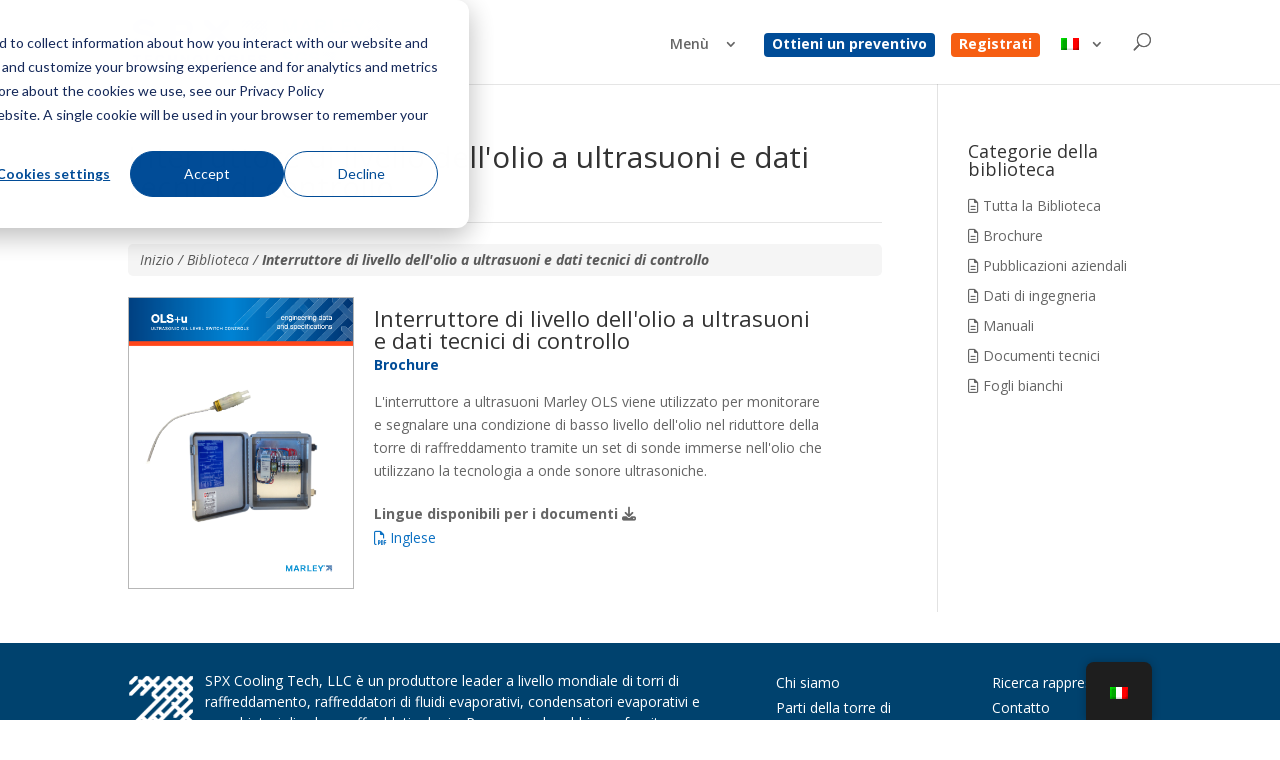

--- FILE ---
content_type: text/html; charset=UTF-8
request_url: https://spxcooling.com/it/library/ultrasonic-oil-level-switch-and-controls-engineering-data/
body_size: 30114
content:
<!DOCTYPE html>
<html lang="it-IT">
<head>
	<meta charset="UTF-8" />
<meta http-equiv="X-UA-Compatible" content="IE=edge"><script type="text/javascript">(window.NREUM||(NREUM={})).init={ajax:{deny_list:["bam.nr-data.net"]},feature_flags:["soft_nav"]};(window.NREUM||(NREUM={})).loader_config={licenseKey:"NRJS-341a96ae23c34b12855",applicationID:"428251133",browserID:"428251562"};;/*! For license information please see nr-loader-rum-1.308.0.min.js.LICENSE.txt */
(()=>{var e,t,r={163:(e,t,r)=>{"use strict";r.d(t,{j:()=>E});var n=r(384),i=r(1741);var a=r(2555);r(860).K7.genericEvents;const s="experimental.resources",o="register",c=e=>{if(!e||"string"!=typeof e)return!1;try{document.createDocumentFragment().querySelector(e)}catch{return!1}return!0};var d=r(2614),u=r(944),l=r(8122);const f="[data-nr-mask]",g=e=>(0,l.a)(e,(()=>{const e={feature_flags:[],experimental:{allow_registered_children:!1,resources:!1},mask_selector:"*",block_selector:"[data-nr-block]",mask_input_options:{color:!1,date:!1,"datetime-local":!1,email:!1,month:!1,number:!1,range:!1,search:!1,tel:!1,text:!1,time:!1,url:!1,week:!1,textarea:!1,select:!1,password:!0}};return{ajax:{deny_list:void 0,block_internal:!0,enabled:!0,autoStart:!0},api:{get allow_registered_children(){return e.feature_flags.includes(o)||e.experimental.allow_registered_children},set allow_registered_children(t){e.experimental.allow_registered_children=t},duplicate_registered_data:!1},browser_consent_mode:{enabled:!1},distributed_tracing:{enabled:void 0,exclude_newrelic_header:void 0,cors_use_newrelic_header:void 0,cors_use_tracecontext_headers:void 0,allowed_origins:void 0},get feature_flags(){return e.feature_flags},set feature_flags(t){e.feature_flags=t},generic_events:{enabled:!0,autoStart:!0},harvest:{interval:30},jserrors:{enabled:!0,autoStart:!0},logging:{enabled:!0,autoStart:!0},metrics:{enabled:!0,autoStart:!0},obfuscate:void 0,page_action:{enabled:!0},page_view_event:{enabled:!0,autoStart:!0},page_view_timing:{enabled:!0,autoStart:!0},performance:{capture_marks:!1,capture_measures:!1,capture_detail:!0,resources:{get enabled(){return e.feature_flags.includes(s)||e.experimental.resources},set enabled(t){e.experimental.resources=t},asset_types:[],first_party_domains:[],ignore_newrelic:!0}},privacy:{cookies_enabled:!0},proxy:{assets:void 0,beacon:void 0},session:{expiresMs:d.wk,inactiveMs:d.BB},session_replay:{autoStart:!0,enabled:!1,preload:!1,sampling_rate:10,error_sampling_rate:100,collect_fonts:!1,inline_images:!1,fix_stylesheets:!0,mask_all_inputs:!0,get mask_text_selector(){return e.mask_selector},set mask_text_selector(t){c(t)?e.mask_selector="".concat(t,",").concat(f):""===t||null===t?e.mask_selector=f:(0,u.R)(5,t)},get block_class(){return"nr-block"},get ignore_class(){return"nr-ignore"},get mask_text_class(){return"nr-mask"},get block_selector(){return e.block_selector},set block_selector(t){c(t)?e.block_selector+=",".concat(t):""!==t&&(0,u.R)(6,t)},get mask_input_options(){return e.mask_input_options},set mask_input_options(t){t&&"object"==typeof t?e.mask_input_options={...t,password:!0}:(0,u.R)(7,t)}},session_trace:{enabled:!0,autoStart:!0},soft_navigations:{enabled:!0,autoStart:!0},spa:{enabled:!0,autoStart:!0},ssl:void 0,user_actions:{enabled:!0,elementAttributes:["id","className","tagName","type"]}}})());var p=r(6154),m=r(9324);let h=0;const v={buildEnv:m.F3,distMethod:m.Xs,version:m.xv,originTime:p.WN},b={consented:!1},y={appMetadata:{},get consented(){return this.session?.state?.consent||b.consented},set consented(e){b.consented=e},customTransaction:void 0,denyList:void 0,disabled:!1,harvester:void 0,isolatedBacklog:!1,isRecording:!1,loaderType:void 0,maxBytes:3e4,obfuscator:void 0,onerror:void 0,ptid:void 0,releaseIds:{},session:void 0,timeKeeper:void 0,registeredEntities:[],jsAttributesMetadata:{bytes:0},get harvestCount(){return++h}},_=e=>{const t=(0,l.a)(e,y),r=Object.keys(v).reduce((e,t)=>(e[t]={value:v[t],writable:!1,configurable:!0,enumerable:!0},e),{});return Object.defineProperties(t,r)};var w=r(5701);const x=e=>{const t=e.startsWith("http");e+="/",r.p=t?e:"https://"+e};var R=r(7836),k=r(3241);const A={accountID:void 0,trustKey:void 0,agentID:void 0,licenseKey:void 0,applicationID:void 0,xpid:void 0},S=e=>(0,l.a)(e,A),T=new Set;function E(e,t={},r,s){let{init:o,info:c,loader_config:d,runtime:u={},exposed:l=!0}=t;if(!c){const e=(0,n.pV)();o=e.init,c=e.info,d=e.loader_config}e.init=g(o||{}),e.loader_config=S(d||{}),c.jsAttributes??={},p.bv&&(c.jsAttributes.isWorker=!0),e.info=(0,a.D)(c);const f=e.init,m=[c.beacon,c.errorBeacon];T.has(e.agentIdentifier)||(f.proxy.assets&&(x(f.proxy.assets),m.push(f.proxy.assets)),f.proxy.beacon&&m.push(f.proxy.beacon),e.beacons=[...m],function(e){const t=(0,n.pV)();Object.getOwnPropertyNames(i.W.prototype).forEach(r=>{const n=i.W.prototype[r];if("function"!=typeof n||"constructor"===n)return;let a=t[r];e[r]&&!1!==e.exposed&&"micro-agent"!==e.runtime?.loaderType&&(t[r]=(...t)=>{const n=e[r](...t);return a?a(...t):n})})}(e),(0,n.US)("activatedFeatures",w.B)),u.denyList=[...f.ajax.deny_list||[],...f.ajax.block_internal?m:[]],u.ptid=e.agentIdentifier,u.loaderType=r,e.runtime=_(u),T.has(e.agentIdentifier)||(e.ee=R.ee.get(e.agentIdentifier),e.exposed=l,(0,k.W)({agentIdentifier:e.agentIdentifier,drained:!!w.B?.[e.agentIdentifier],type:"lifecycle",name:"initialize",feature:void 0,data:e.config})),T.add(e.agentIdentifier)}},384:(e,t,r)=>{"use strict";r.d(t,{NT:()=>s,US:()=>u,Zm:()=>o,bQ:()=>d,dV:()=>c,pV:()=>l});var n=r(6154),i=r(1863),a=r(1910);const s={beacon:"bam.nr-data.net",errorBeacon:"bam.nr-data.net"};function o(){return n.gm.NREUM||(n.gm.NREUM={}),void 0===n.gm.newrelic&&(n.gm.newrelic=n.gm.NREUM),n.gm.NREUM}function c(){let e=o();return e.o||(e.o={ST:n.gm.setTimeout,SI:n.gm.setImmediate||n.gm.setInterval,CT:n.gm.clearTimeout,XHR:n.gm.XMLHttpRequest,REQ:n.gm.Request,EV:n.gm.Event,PR:n.gm.Promise,MO:n.gm.MutationObserver,FETCH:n.gm.fetch,WS:n.gm.WebSocket},(0,a.i)(...Object.values(e.o))),e}function d(e,t){let r=o();r.initializedAgents??={},t.initializedAt={ms:(0,i.t)(),date:new Date},r.initializedAgents[e]=t}function u(e,t){o()[e]=t}function l(){return function(){let e=o();const t=e.info||{};e.info={beacon:s.beacon,errorBeacon:s.errorBeacon,...t}}(),function(){let e=o();const t=e.init||{};e.init={...t}}(),c(),function(){let e=o();const t=e.loader_config||{};e.loader_config={...t}}(),o()}},782:(e,t,r)=>{"use strict";r.d(t,{T:()=>n});const n=r(860).K7.pageViewTiming},860:(e,t,r)=>{"use strict";r.d(t,{$J:()=>u,K7:()=>c,P3:()=>d,XX:()=>i,Yy:()=>o,df:()=>a,qY:()=>n,v4:()=>s});const n="events",i="jserrors",a="browser/blobs",s="rum",o="browser/logs",c={ajax:"ajax",genericEvents:"generic_events",jserrors:i,logging:"logging",metrics:"metrics",pageAction:"page_action",pageViewEvent:"page_view_event",pageViewTiming:"page_view_timing",sessionReplay:"session_replay",sessionTrace:"session_trace",softNav:"soft_navigations",spa:"spa"},d={[c.pageViewEvent]:1,[c.pageViewTiming]:2,[c.metrics]:3,[c.jserrors]:4,[c.spa]:5,[c.ajax]:6,[c.sessionTrace]:7,[c.softNav]:8,[c.sessionReplay]:9,[c.logging]:10,[c.genericEvents]:11},u={[c.pageViewEvent]:s,[c.pageViewTiming]:n,[c.ajax]:n,[c.spa]:n,[c.softNav]:n,[c.metrics]:i,[c.jserrors]:i,[c.sessionTrace]:a,[c.sessionReplay]:a,[c.logging]:o,[c.genericEvents]:"ins"}},944:(e,t,r)=>{"use strict";r.d(t,{R:()=>i});var n=r(3241);function i(e,t){"function"==typeof console.debug&&(console.debug("New Relic Warning: https://github.com/newrelic/newrelic-browser-agent/blob/main/docs/warning-codes.md#".concat(e),t),(0,n.W)({agentIdentifier:null,drained:null,type:"data",name:"warn",feature:"warn",data:{code:e,secondary:t}}))}},1687:(e,t,r)=>{"use strict";r.d(t,{Ak:()=>d,Ze:()=>f,x3:()=>u});var n=r(3241),i=r(7836),a=r(3606),s=r(860),o=r(2646);const c={};function d(e,t){const r={staged:!1,priority:s.P3[t]||0};l(e),c[e].get(t)||c[e].set(t,r)}function u(e,t){e&&c[e]&&(c[e].get(t)&&c[e].delete(t),p(e,t,!1),c[e].size&&g(e))}function l(e){if(!e)throw new Error("agentIdentifier required");c[e]||(c[e]=new Map)}function f(e="",t="feature",r=!1){if(l(e),!e||!c[e].get(t)||r)return p(e,t);c[e].get(t).staged=!0,g(e)}function g(e){const t=Array.from(c[e]);t.every(([e,t])=>t.staged)&&(t.sort((e,t)=>e[1].priority-t[1].priority),t.forEach(([t])=>{c[e].delete(t),p(e,t)}))}function p(e,t,r=!0){const s=e?i.ee.get(e):i.ee,c=a.i.handlers;if(!s.aborted&&s.backlog&&c){if((0,n.W)({agentIdentifier:e,type:"lifecycle",name:"drain",feature:t}),r){const e=s.backlog[t],r=c[t];if(r){for(let t=0;e&&t<e.length;++t)m(e[t],r);Object.entries(r).forEach(([e,t])=>{Object.values(t||{}).forEach(t=>{t[0]?.on&&t[0]?.context()instanceof o.y&&t[0].on(e,t[1])})})}}s.isolatedBacklog||delete c[t],s.backlog[t]=null,s.emit("drain-"+t,[])}}function m(e,t){var r=e[1];Object.values(t[r]||{}).forEach(t=>{var r=e[0];if(t[0]===r){var n=t[1],i=e[3],a=e[2];n.apply(i,a)}})}},1738:(e,t,r)=>{"use strict";r.d(t,{U:()=>g,Y:()=>f});var n=r(3241),i=r(9908),a=r(1863),s=r(944),o=r(5701),c=r(3969),d=r(8362),u=r(860),l=r(4261);function f(e,t,r,a){const f=a||r;!f||f[e]&&f[e]!==d.d.prototype[e]||(f[e]=function(){(0,i.p)(c.xV,["API/"+e+"/called"],void 0,u.K7.metrics,r.ee),(0,n.W)({agentIdentifier:r.agentIdentifier,drained:!!o.B?.[r.agentIdentifier],type:"data",name:"api",feature:l.Pl+e,data:{}});try{return t.apply(this,arguments)}catch(e){(0,s.R)(23,e)}})}function g(e,t,r,n,s){const o=e.info;null===r?delete o.jsAttributes[t]:o.jsAttributes[t]=r,(s||null===r)&&(0,i.p)(l.Pl+n,[(0,a.t)(),t,r],void 0,"session",e.ee)}},1741:(e,t,r)=>{"use strict";r.d(t,{W:()=>a});var n=r(944),i=r(4261);class a{#e(e,...t){if(this[e]!==a.prototype[e])return this[e](...t);(0,n.R)(35,e)}addPageAction(e,t){return this.#e(i.hG,e,t)}register(e){return this.#e(i.eY,e)}recordCustomEvent(e,t){return this.#e(i.fF,e,t)}setPageViewName(e,t){return this.#e(i.Fw,e,t)}setCustomAttribute(e,t,r){return this.#e(i.cD,e,t,r)}noticeError(e,t){return this.#e(i.o5,e,t)}setUserId(e,t=!1){return this.#e(i.Dl,e,t)}setApplicationVersion(e){return this.#e(i.nb,e)}setErrorHandler(e){return this.#e(i.bt,e)}addRelease(e,t){return this.#e(i.k6,e,t)}log(e,t){return this.#e(i.$9,e,t)}start(){return this.#e(i.d3)}finished(e){return this.#e(i.BL,e)}recordReplay(){return this.#e(i.CH)}pauseReplay(){return this.#e(i.Tb)}addToTrace(e){return this.#e(i.U2,e)}setCurrentRouteName(e){return this.#e(i.PA,e)}interaction(e){return this.#e(i.dT,e)}wrapLogger(e,t,r){return this.#e(i.Wb,e,t,r)}measure(e,t){return this.#e(i.V1,e,t)}consent(e){return this.#e(i.Pv,e)}}},1863:(e,t,r)=>{"use strict";function n(){return Math.floor(performance.now())}r.d(t,{t:()=>n})},1910:(e,t,r)=>{"use strict";r.d(t,{i:()=>a});var n=r(944);const i=new Map;function a(...e){return e.every(e=>{if(i.has(e))return i.get(e);const t="function"==typeof e?e.toString():"",r=t.includes("[native code]"),a=t.includes("nrWrapper");return r||a||(0,n.R)(64,e?.name||t),i.set(e,r),r})}},2555:(e,t,r)=>{"use strict";r.d(t,{D:()=>o,f:()=>s});var n=r(384),i=r(8122);const a={beacon:n.NT.beacon,errorBeacon:n.NT.errorBeacon,licenseKey:void 0,applicationID:void 0,sa:void 0,queueTime:void 0,applicationTime:void 0,ttGuid:void 0,user:void 0,account:void 0,product:void 0,extra:void 0,jsAttributes:{},userAttributes:void 0,atts:void 0,transactionName:void 0,tNamePlain:void 0};function s(e){try{return!!e.licenseKey&&!!e.errorBeacon&&!!e.applicationID}catch(e){return!1}}const o=e=>(0,i.a)(e,a)},2614:(e,t,r)=>{"use strict";r.d(t,{BB:()=>s,H3:()=>n,g:()=>d,iL:()=>c,tS:()=>o,uh:()=>i,wk:()=>a});const n="NRBA",i="SESSION",a=144e5,s=18e5,o={STARTED:"session-started",PAUSE:"session-pause",RESET:"session-reset",RESUME:"session-resume",UPDATE:"session-update"},c={SAME_TAB:"same-tab",CROSS_TAB:"cross-tab"},d={OFF:0,FULL:1,ERROR:2}},2646:(e,t,r)=>{"use strict";r.d(t,{y:()=>n});class n{constructor(e){this.contextId=e}}},2843:(e,t,r)=>{"use strict";r.d(t,{G:()=>a,u:()=>i});var n=r(3878);function i(e,t=!1,r,i){(0,n.DD)("visibilitychange",function(){if(t)return void("hidden"===document.visibilityState&&e());e(document.visibilityState)},r,i)}function a(e,t,r){(0,n.sp)("pagehide",e,t,r)}},3241:(e,t,r)=>{"use strict";r.d(t,{W:()=>a});var n=r(6154);const i="newrelic";function a(e={}){try{n.gm.dispatchEvent(new CustomEvent(i,{detail:e}))}catch(e){}}},3606:(e,t,r)=>{"use strict";r.d(t,{i:()=>a});var n=r(9908);a.on=s;var i=a.handlers={};function a(e,t,r,a){s(a||n.d,i,e,t,r)}function s(e,t,r,i,a){a||(a="feature"),e||(e=n.d);var s=t[a]=t[a]||{};(s[r]=s[r]||[]).push([e,i])}},3878:(e,t,r)=>{"use strict";function n(e,t){return{capture:e,passive:!1,signal:t}}function i(e,t,r=!1,i){window.addEventListener(e,t,n(r,i))}function a(e,t,r=!1,i){document.addEventListener(e,t,n(r,i))}r.d(t,{DD:()=>a,jT:()=>n,sp:()=>i})},3969:(e,t,r)=>{"use strict";r.d(t,{TZ:()=>n,XG:()=>o,rs:()=>i,xV:()=>s,z_:()=>a});const n=r(860).K7.metrics,i="sm",a="cm",s="storeSupportabilityMetrics",o="storeEventMetrics"},4234:(e,t,r)=>{"use strict";r.d(t,{W:()=>a});var n=r(7836),i=r(1687);class a{constructor(e,t){this.agentIdentifier=e,this.ee=n.ee.get(e),this.featureName=t,this.blocked=!1}deregisterDrain(){(0,i.x3)(this.agentIdentifier,this.featureName)}}},4261:(e,t,r)=>{"use strict";r.d(t,{$9:()=>d,BL:()=>o,CH:()=>g,Dl:()=>_,Fw:()=>y,PA:()=>h,Pl:()=>n,Pv:()=>k,Tb:()=>l,U2:()=>a,V1:()=>R,Wb:()=>x,bt:()=>b,cD:()=>v,d3:()=>w,dT:()=>c,eY:()=>p,fF:()=>f,hG:()=>i,k6:()=>s,nb:()=>m,o5:()=>u});const n="api-",i="addPageAction",a="addToTrace",s="addRelease",o="finished",c="interaction",d="log",u="noticeError",l="pauseReplay",f="recordCustomEvent",g="recordReplay",p="register",m="setApplicationVersion",h="setCurrentRouteName",v="setCustomAttribute",b="setErrorHandler",y="setPageViewName",_="setUserId",w="start",x="wrapLogger",R="measure",k="consent"},5289:(e,t,r)=>{"use strict";r.d(t,{GG:()=>s,Qr:()=>c,sB:()=>o});var n=r(3878),i=r(6389);function a(){return"undefined"==typeof document||"complete"===document.readyState}function s(e,t){if(a())return e();const r=(0,i.J)(e),s=setInterval(()=>{a()&&(clearInterval(s),r())},500);(0,n.sp)("load",r,t)}function o(e){if(a())return e();(0,n.DD)("DOMContentLoaded",e)}function c(e){if(a())return e();(0,n.sp)("popstate",e)}},5607:(e,t,r)=>{"use strict";r.d(t,{W:()=>n});const n=(0,r(9566).bz)()},5701:(e,t,r)=>{"use strict";r.d(t,{B:()=>a,t:()=>s});var n=r(3241);const i=new Set,a={};function s(e,t){const r=t.agentIdentifier;a[r]??={},e&&"object"==typeof e&&(i.has(r)||(t.ee.emit("rumresp",[e]),a[r]=e,i.add(r),(0,n.W)({agentIdentifier:r,loaded:!0,drained:!0,type:"lifecycle",name:"load",feature:void 0,data:e})))}},6154:(e,t,r)=>{"use strict";r.d(t,{OF:()=>c,RI:()=>i,WN:()=>u,bv:()=>a,eN:()=>l,gm:()=>s,mw:()=>o,sb:()=>d});var n=r(1863);const i="undefined"!=typeof window&&!!window.document,a="undefined"!=typeof WorkerGlobalScope&&("undefined"!=typeof self&&self instanceof WorkerGlobalScope&&self.navigator instanceof WorkerNavigator||"undefined"!=typeof globalThis&&globalThis instanceof WorkerGlobalScope&&globalThis.navigator instanceof WorkerNavigator),s=i?window:"undefined"!=typeof WorkerGlobalScope&&("undefined"!=typeof self&&self instanceof WorkerGlobalScope&&self||"undefined"!=typeof globalThis&&globalThis instanceof WorkerGlobalScope&&globalThis),o=Boolean("hidden"===s?.document?.visibilityState),c=/iPad|iPhone|iPod/.test(s.navigator?.userAgent),d=c&&"undefined"==typeof SharedWorker,u=((()=>{const e=s.navigator?.userAgent?.match(/Firefox[/\s](\d+\.\d+)/);Array.isArray(e)&&e.length>=2&&e[1]})(),Date.now()-(0,n.t)()),l=()=>"undefined"!=typeof PerformanceNavigationTiming&&s?.performance?.getEntriesByType("navigation")?.[0]?.responseStart},6389:(e,t,r)=>{"use strict";function n(e,t=500,r={}){const n=r?.leading||!1;let i;return(...r)=>{n&&void 0===i&&(e.apply(this,r),i=setTimeout(()=>{i=clearTimeout(i)},t)),n||(clearTimeout(i),i=setTimeout(()=>{e.apply(this,r)},t))}}function i(e){let t=!1;return(...r)=>{t||(t=!0,e.apply(this,r))}}r.d(t,{J:()=>i,s:()=>n})},6630:(e,t,r)=>{"use strict";r.d(t,{T:()=>n});const n=r(860).K7.pageViewEvent},7699:(e,t,r)=>{"use strict";r.d(t,{It:()=>a,KC:()=>o,No:()=>i,qh:()=>s});var n=r(860);const i=16e3,a=1e6,s="SESSION_ERROR",o={[n.K7.logging]:!0,[n.K7.genericEvents]:!1,[n.K7.jserrors]:!1,[n.K7.ajax]:!1}},7836:(e,t,r)=>{"use strict";r.d(t,{P:()=>o,ee:()=>c});var n=r(384),i=r(8990),a=r(2646),s=r(5607);const o="nr@context:".concat(s.W),c=function e(t,r){var n={},s={},u={},l=!1;try{l=16===r.length&&d.initializedAgents?.[r]?.runtime.isolatedBacklog}catch(e){}var f={on:p,addEventListener:p,removeEventListener:function(e,t){var r=n[e];if(!r)return;for(var i=0;i<r.length;i++)r[i]===t&&r.splice(i,1)},emit:function(e,r,n,i,a){!1!==a&&(a=!0);if(c.aborted&&!i)return;t&&a&&t.emit(e,r,n);var o=g(n);m(e).forEach(e=>{e.apply(o,r)});var d=v()[s[e]];d&&d.push([f,e,r,o]);return o},get:h,listeners:m,context:g,buffer:function(e,t){const r=v();if(t=t||"feature",f.aborted)return;Object.entries(e||{}).forEach(([e,n])=>{s[n]=t,t in r||(r[t]=[])})},abort:function(){f._aborted=!0,Object.keys(f.backlog).forEach(e=>{delete f.backlog[e]})},isBuffering:function(e){return!!v()[s[e]]},debugId:r,backlog:l?{}:t&&"object"==typeof t.backlog?t.backlog:{},isolatedBacklog:l};return Object.defineProperty(f,"aborted",{get:()=>{let e=f._aborted||!1;return e||(t&&(e=t.aborted),e)}}),f;function g(e){return e&&e instanceof a.y?e:e?(0,i.I)(e,o,()=>new a.y(o)):new a.y(o)}function p(e,t){n[e]=m(e).concat(t)}function m(e){return n[e]||[]}function h(t){return u[t]=u[t]||e(f,t)}function v(){return f.backlog}}(void 0,"globalEE"),d=(0,n.Zm)();d.ee||(d.ee=c)},8122:(e,t,r)=>{"use strict";r.d(t,{a:()=>i});var n=r(944);function i(e,t){try{if(!e||"object"!=typeof e)return(0,n.R)(3);if(!t||"object"!=typeof t)return(0,n.R)(4);const r=Object.create(Object.getPrototypeOf(t),Object.getOwnPropertyDescriptors(t)),a=0===Object.keys(r).length?e:r;for(let s in a)if(void 0!==e[s])try{if(null===e[s]){r[s]=null;continue}Array.isArray(e[s])&&Array.isArray(t[s])?r[s]=Array.from(new Set([...e[s],...t[s]])):"object"==typeof e[s]&&"object"==typeof t[s]?r[s]=i(e[s],t[s]):r[s]=e[s]}catch(e){r[s]||(0,n.R)(1,e)}return r}catch(e){(0,n.R)(2,e)}}},8362:(e,t,r)=>{"use strict";r.d(t,{d:()=>a});var n=r(9566),i=r(1741);class a extends i.W{agentIdentifier=(0,n.LA)(16)}},8374:(e,t,r)=>{r.nc=(()=>{try{return document?.currentScript?.nonce}catch(e){}return""})()},8990:(e,t,r)=>{"use strict";r.d(t,{I:()=>i});var n=Object.prototype.hasOwnProperty;function i(e,t,r){if(n.call(e,t))return e[t];var i=r();if(Object.defineProperty&&Object.keys)try{return Object.defineProperty(e,t,{value:i,writable:!0,enumerable:!1}),i}catch(e){}return e[t]=i,i}},9324:(e,t,r)=>{"use strict";r.d(t,{F3:()=>i,Xs:()=>a,xv:()=>n});const n="1.308.0",i="PROD",a="CDN"},9566:(e,t,r)=>{"use strict";r.d(t,{LA:()=>o,bz:()=>s});var n=r(6154);const i="xxxxxxxx-xxxx-4xxx-yxxx-xxxxxxxxxxxx";function a(e,t){return e?15&e[t]:16*Math.random()|0}function s(){const e=n.gm?.crypto||n.gm?.msCrypto;let t,r=0;return e&&e.getRandomValues&&(t=e.getRandomValues(new Uint8Array(30))),i.split("").map(e=>"x"===e?a(t,r++).toString(16):"y"===e?(3&a()|8).toString(16):e).join("")}function o(e){const t=n.gm?.crypto||n.gm?.msCrypto;let r,i=0;t&&t.getRandomValues&&(r=t.getRandomValues(new Uint8Array(e)));const s=[];for(var o=0;o<e;o++)s.push(a(r,i++).toString(16));return s.join("")}},9908:(e,t,r)=>{"use strict";r.d(t,{d:()=>n,p:()=>i});var n=r(7836).ee.get("handle");function i(e,t,r,i,a){a?(a.buffer([e],i),a.emit(e,t,r)):(n.buffer([e],i),n.emit(e,t,r))}}},n={};function i(e){var t=n[e];if(void 0!==t)return t.exports;var a=n[e]={exports:{}};return r[e](a,a.exports,i),a.exports}i.m=r,i.d=(e,t)=>{for(var r in t)i.o(t,r)&&!i.o(e,r)&&Object.defineProperty(e,r,{enumerable:!0,get:t[r]})},i.f={},i.e=e=>Promise.all(Object.keys(i.f).reduce((t,r)=>(i.f[r](e,t),t),[])),i.u=e=>"nr-rum-1.308.0.min.js",i.o=(e,t)=>Object.prototype.hasOwnProperty.call(e,t),e={},t="NRBA-1.308.0.PROD:",i.l=(r,n,a,s)=>{if(e[r])e[r].push(n);else{var o,c;if(void 0!==a)for(var d=document.getElementsByTagName("script"),u=0;u<d.length;u++){var l=d[u];if(l.getAttribute("src")==r||l.getAttribute("data-webpack")==t+a){o=l;break}}if(!o){c=!0;var f={296:"sha512-+MIMDsOcckGXa1EdWHqFNv7P+JUkd5kQwCBr3KE6uCvnsBNUrdSt4a/3/L4j4TxtnaMNjHpza2/erNQbpacJQA=="};(o=document.createElement("script")).charset="utf-8",i.nc&&o.setAttribute("nonce",i.nc),o.setAttribute("data-webpack",t+a),o.src=r,0!==o.src.indexOf(window.location.origin+"/")&&(o.crossOrigin="anonymous"),f[s]&&(o.integrity=f[s])}e[r]=[n];var g=(t,n)=>{o.onerror=o.onload=null,clearTimeout(p);var i=e[r];if(delete e[r],o.parentNode&&o.parentNode.removeChild(o),i&&i.forEach(e=>e(n)),t)return t(n)},p=setTimeout(g.bind(null,void 0,{type:"timeout",target:o}),12e4);o.onerror=g.bind(null,o.onerror),o.onload=g.bind(null,o.onload),c&&document.head.appendChild(o)}},i.r=e=>{"undefined"!=typeof Symbol&&Symbol.toStringTag&&Object.defineProperty(e,Symbol.toStringTag,{value:"Module"}),Object.defineProperty(e,"__esModule",{value:!0})},i.p="https://js-agent.newrelic.com/",(()=>{var e={374:0,840:0};i.f.j=(t,r)=>{var n=i.o(e,t)?e[t]:void 0;if(0!==n)if(n)r.push(n[2]);else{var a=new Promise((r,i)=>n=e[t]=[r,i]);r.push(n[2]=a);var s=i.p+i.u(t),o=new Error;i.l(s,r=>{if(i.o(e,t)&&(0!==(n=e[t])&&(e[t]=void 0),n)){var a=r&&("load"===r.type?"missing":r.type),s=r&&r.target&&r.target.src;o.message="Loading chunk "+t+" failed: ("+a+": "+s+")",o.name="ChunkLoadError",o.type=a,o.request=s,n[1](o)}},"chunk-"+t,t)}};var t=(t,r)=>{var n,a,[s,o,c]=r,d=0;if(s.some(t=>0!==e[t])){for(n in o)i.o(o,n)&&(i.m[n]=o[n]);if(c)c(i)}for(t&&t(r);d<s.length;d++)a=s[d],i.o(e,a)&&e[a]&&e[a][0](),e[a]=0},r=self["webpackChunk:NRBA-1.308.0.PROD"]=self["webpackChunk:NRBA-1.308.0.PROD"]||[];r.forEach(t.bind(null,0)),r.push=t.bind(null,r.push.bind(r))})(),(()=>{"use strict";i(8374);var e=i(8362),t=i(860);const r=Object.values(t.K7);var n=i(163);var a=i(9908),s=i(1863),o=i(4261),c=i(1738);var d=i(1687),u=i(4234),l=i(5289),f=i(6154),g=i(944),p=i(384);const m=e=>f.RI&&!0===e?.privacy.cookies_enabled;function h(e){return!!(0,p.dV)().o.MO&&m(e)&&!0===e?.session_trace.enabled}var v=i(6389),b=i(7699);class y extends u.W{constructor(e,t){super(e.agentIdentifier,t),this.agentRef=e,this.abortHandler=void 0,this.featAggregate=void 0,this.loadedSuccessfully=void 0,this.onAggregateImported=new Promise(e=>{this.loadedSuccessfully=e}),this.deferred=Promise.resolve(),!1===e.init[this.featureName].autoStart?this.deferred=new Promise((t,r)=>{this.ee.on("manual-start-all",(0,v.J)(()=>{(0,d.Ak)(e.agentIdentifier,this.featureName),t()}))}):(0,d.Ak)(e.agentIdentifier,t)}importAggregator(e,t,r={}){if(this.featAggregate)return;const n=async()=>{let n;await this.deferred;try{if(m(e.init)){const{setupAgentSession:t}=await i.e(296).then(i.bind(i,3305));n=t(e)}}catch(e){(0,g.R)(20,e),this.ee.emit("internal-error",[e]),(0,a.p)(b.qh,[e],void 0,this.featureName,this.ee)}try{if(!this.#t(this.featureName,n,e.init))return(0,d.Ze)(this.agentIdentifier,this.featureName),void this.loadedSuccessfully(!1);const{Aggregate:i}=await t();this.featAggregate=new i(e,r),e.runtime.harvester.initializedAggregates.push(this.featAggregate),this.loadedSuccessfully(!0)}catch(e){(0,g.R)(34,e),this.abortHandler?.(),(0,d.Ze)(this.agentIdentifier,this.featureName,!0),this.loadedSuccessfully(!1),this.ee&&this.ee.abort()}};f.RI?(0,l.GG)(()=>n(),!0):n()}#t(e,r,n){if(this.blocked)return!1;switch(e){case t.K7.sessionReplay:return h(n)&&!!r;case t.K7.sessionTrace:return!!r;default:return!0}}}var _=i(6630),w=i(2614),x=i(3241);class R extends y{static featureName=_.T;constructor(e){var t;super(e,_.T),this.setupInspectionEvents(e.agentIdentifier),t=e,(0,c.Y)(o.Fw,function(e,r){"string"==typeof e&&("/"!==e.charAt(0)&&(e="/"+e),t.runtime.customTransaction=(r||"http://custom.transaction")+e,(0,a.p)(o.Pl+o.Fw,[(0,s.t)()],void 0,void 0,t.ee))},t),this.importAggregator(e,()=>i.e(296).then(i.bind(i,3943)))}setupInspectionEvents(e){const t=(t,r)=>{t&&(0,x.W)({agentIdentifier:e,timeStamp:t.timeStamp,loaded:"complete"===t.target.readyState,type:"window",name:r,data:t.target.location+""})};(0,l.sB)(e=>{t(e,"DOMContentLoaded")}),(0,l.GG)(e=>{t(e,"load")}),(0,l.Qr)(e=>{t(e,"navigate")}),this.ee.on(w.tS.UPDATE,(t,r)=>{(0,x.W)({agentIdentifier:e,type:"lifecycle",name:"session",data:r})})}}class k extends e.d{constructor(e){var t;(super(),f.gm)?(this.features={},(0,p.bQ)(this.agentIdentifier,this),this.desiredFeatures=new Set(e.features||[]),this.desiredFeatures.add(R),(0,n.j)(this,e,e.loaderType||"agent"),t=this,(0,c.Y)(o.cD,function(e,r,n=!1){if("string"==typeof e){if(["string","number","boolean"].includes(typeof r)||null===r)return(0,c.U)(t,e,r,o.cD,n);(0,g.R)(40,typeof r)}else(0,g.R)(39,typeof e)},t),function(e){(0,c.Y)(o.Dl,function(t,r=!1){if("string"!=typeof t&&null!==t)return void(0,g.R)(41,typeof t);const n=e.info.jsAttributes["enduser.id"];r&&null!=n&&n!==t?(0,a.p)(o.Pl+"setUserIdAndResetSession",[t],void 0,"session",e.ee):(0,c.U)(e,"enduser.id",t,o.Dl,!0)},e)}(this),function(e){(0,c.Y)(o.nb,function(t){if("string"==typeof t||null===t)return(0,c.U)(e,"application.version",t,o.nb,!1);(0,g.R)(42,typeof t)},e)}(this),function(e){(0,c.Y)(o.d3,function(){e.ee.emit("manual-start-all")},e)}(this),function(e){(0,c.Y)(o.Pv,function(t=!0){if("boolean"==typeof t){if((0,a.p)(o.Pl+o.Pv,[t],void 0,"session",e.ee),e.runtime.consented=t,t){const t=e.features.page_view_event;t.onAggregateImported.then(e=>{const r=t.featAggregate;e&&!r.sentRum&&r.sendRum()})}}else(0,g.R)(65,typeof t)},e)}(this),this.run()):(0,g.R)(21)}get config(){return{info:this.info,init:this.init,loader_config:this.loader_config,runtime:this.runtime}}get api(){return this}run(){try{const e=function(e){const t={};return r.forEach(r=>{t[r]=!!e[r]?.enabled}),t}(this.init),n=[...this.desiredFeatures];n.sort((e,r)=>t.P3[e.featureName]-t.P3[r.featureName]),n.forEach(r=>{if(!e[r.featureName]&&r.featureName!==t.K7.pageViewEvent)return;if(r.featureName===t.K7.spa)return void(0,g.R)(67);const n=function(e){switch(e){case t.K7.ajax:return[t.K7.jserrors];case t.K7.sessionTrace:return[t.K7.ajax,t.K7.pageViewEvent];case t.K7.sessionReplay:return[t.K7.sessionTrace];case t.K7.pageViewTiming:return[t.K7.pageViewEvent];default:return[]}}(r.featureName).filter(e=>!(e in this.features));n.length>0&&(0,g.R)(36,{targetFeature:r.featureName,missingDependencies:n}),this.features[r.featureName]=new r(this)})}catch(e){(0,g.R)(22,e);for(const e in this.features)this.features[e].abortHandler?.();const t=(0,p.Zm)();delete t.initializedAgents[this.agentIdentifier]?.features,delete this.sharedAggregator;return t.ee.get(this.agentIdentifier).abort(),!1}}}var A=i(2843),S=i(782);class T extends y{static featureName=S.T;constructor(e){super(e,S.T),f.RI&&((0,A.u)(()=>(0,a.p)("docHidden",[(0,s.t)()],void 0,S.T,this.ee),!0),(0,A.G)(()=>(0,a.p)("winPagehide",[(0,s.t)()],void 0,S.T,this.ee)),this.importAggregator(e,()=>i.e(296).then(i.bind(i,2117))))}}var E=i(3969);class I extends y{static featureName=E.TZ;constructor(e){super(e,E.TZ),f.RI&&document.addEventListener("securitypolicyviolation",e=>{(0,a.p)(E.xV,["Generic/CSPViolation/Detected"],void 0,this.featureName,this.ee)}),this.importAggregator(e,()=>i.e(296).then(i.bind(i,9623)))}}new k({features:[R,T,I],loaderType:"lite"})})()})();</script>
	<link rel="pingback" href="https://spxcooling.com/xmlrpc.php" />

	<script type="text/javascript">
		document.documentElement.className = 'js';
	</script>
	
	<meta name='robots' content='index, follow, max-image-preview:large, max-snippet:-1, max-video-preview:-1' />
<script type="text/javascript">
			let jqueryParams=[],jQuery=function(r){return jqueryParams=[...jqueryParams,r],jQuery},$=function(r){return jqueryParams=[...jqueryParams,r],$};window.jQuery=jQuery,window.$=jQuery;let customHeadScripts=!1;jQuery.fn=jQuery.prototype={},$.fn=jQuery.prototype={},jQuery.noConflict=function(r){if(window.jQuery)return jQuery=window.jQuery,$=window.jQuery,customHeadScripts=!0,jQuery.noConflict},jQuery.ready=function(r){jqueryParams=[...jqueryParams,r]},$.ready=function(r){jqueryParams=[...jqueryParams,r]},jQuery.load=function(r){jqueryParams=[...jqueryParams,r]},$.load=function(r){jqueryParams=[...jqueryParams,r]},jQuery.fn.ready=function(r){jqueryParams=[...jqueryParams,r]},$.fn.ready=function(r){jqueryParams=[...jqueryParams,r]};</script>
	<!-- This site is optimized with the Yoast SEO Premium plugin v21.2 (Yoast SEO v25.4) - https://yoast.com/wordpress/plugins/seo/ -->
	<title>Ultrasonic Oil Level Switch and Controls Engineering Data</title>
	<meta name="description" content="The Marley OLS ultrasonic switch is used to monitor and alarm a low oil level condition in the cooling tower gearbox via an oil immersed set of probes using ultrasonic sound wave technology." />
	<link rel="canonical" href="https://spxcooling.com/it/library/ultrasonic-oil-level-switch-and-controls-engineering-data/" />
	<meta property="og:locale" content="it_IT" />
	<meta property="og:type" content="article" />
	<meta property="og:title" content="Ultrasonic Oil Level Switch and Controls Engineering Data" />
	<meta property="og:description" content="The Marley OLS ultrasonic switch is used to monitor and alarm a low oil level condition in the cooling tower gearbox via an oil immersed set of probes using ultrasonic sound wave technology." />
	<meta property="og:url" content="https://spxcooling.com/it/library/ultrasonic-oil-level-switch-and-controls-engineering-data/" />
	<meta property="og:site_name" content="SPX Cooling Technologies" />
	<meta property="article:publisher" content="https://www.facebook.com/SPX-Cooling-Technologies-182738268785153" />
	<meta property="article:published_time" content="2019-09-11T19:07:38+00:00" />
	<meta property="article:modified_time" content="2019-12-19T21:15:08+00:00" />
	<meta name="author" content="SPX Cooling Tech, LLC" />
	<meta name="twitter:card" content="summary_large_image" />
	<meta name="twitter:label1" content="Scritto da" />
	<meta name="twitter:data1" content="SPX Cooling Tech, LLC" />
	<script type="application/ld+json" class="yoast-schema-graph">{"@context":"https://schema.org","@graph":[{"@type":"Article","@id":"https://spxcooling.com/it/library/ultrasonic-oil-level-switch-and-controls-engineering-data/#article","isPartOf":{"@id":"https://spxcooling.com/it/library/ultrasonic-oil-level-switch-and-controls-engineering-data/"},"author":{"name":"SPX Cooling Tech, LLC","@id":"https://spxcooling.com/de/#/schema/person/8b0c7d4f6e160c7cf2deec0d9f6fcefb"},"headline":"Ultrasonic Oil Level Switch and Controls Engineering Data","datePublished":"2019-09-11T19:07:38+00:00","dateModified":"2019-12-19T21:15:08+00:00","mainEntityOfPage":{"@id":"https://spxcooling.com/it/library/ultrasonic-oil-level-switch-and-controls-engineering-data/"},"wordCount":8,"commentCount":0,"publisher":{"@id":"https://spxcooling.com/de/#organization"},"keywords":["Brochure"],"articleSection":["Brochures","Library"],"inLanguage":"it-IT"},{"@type":"WebPage","@id":"https://spxcooling.com/it/library/ultrasonic-oil-level-switch-and-controls-engineering-data/","url":"https://spxcooling.com/it/library/ultrasonic-oil-level-switch-and-controls-engineering-data/","name":"Ultrasonic Oil Level Switch and Controls Engineering Data","isPartOf":{"@id":"https://spxcooling.com/de/#website"},"datePublished":"2019-09-11T19:07:38+00:00","dateModified":"2019-12-19T21:15:08+00:00","description":"The Marley OLS ultrasonic switch is used to monitor and alarm a low oil level condition in the cooling tower gearbox via an oil immersed set of probes using ultrasonic sound wave technology.","breadcrumb":{"@id":"https://spxcooling.com/it/library/ultrasonic-oil-level-switch-and-controls-engineering-data/#breadcrumb"},"inLanguage":"it-IT","potentialAction":[{"@type":"ReadAction","target":["https://spxcooling.com/it/library/ultrasonic-oil-level-switch-and-controls-engineering-data/"]}]},{"@type":"BreadcrumbList","@id":"https://spxcooling.com/it/library/ultrasonic-oil-level-switch-and-controls-engineering-data/#breadcrumb","itemListElement":[{"@type":"ListItem","position":1,"name":"Home","item":"https://spxcooling.com/de/"},{"@type":"ListItem","position":2,"name":"Ultrasonic Oil Level Switch and Controls Engineering Data"}]},{"@type":"WebSite","@id":"https://spxcooling.com/de/#website","url":"https://spxcooling.com/de/","name":"SPX Cooling Technologies","description":"COOLING TOWER PERFORMANCE, COOLING TOWER PARTS, AND COOLING TOWER SALES","publisher":{"@id":"https://spxcooling.com/de/#organization"},"potentialAction":[{"@type":"SearchAction","target":{"@type":"EntryPoint","urlTemplate":"https://spxcooling.com/de/?s={search_term_string}"},"query-input":{"@type":"PropertyValueSpecification","valueRequired":true,"valueName":"search_term_string"}}],"inLanguage":"it-IT"},{"@type":"Organization","@id":"https://spxcooling.com/de/#organization","name":"SPX Cooling Technologies, Inc.","url":"https://spxcooling.com/de/","logo":{"@type":"ImageObject","inLanguage":"it-IT","@id":"https://spxcooling.com/de/#/schema/logo/image/","url":"/wp-content/uploads/spxcoolingtowerslogos2023.png","contentUrl":"/wp-content/uploads/spxcoolingtowerslogos2023.png","width":1477,"height":268,"caption":"SPX Cooling Technologies, Inc."},"image":{"@id":"https://spxcooling.com/de/#/schema/logo/image/"},"sameAs":["https://www.facebook.com/SPX-Cooling-Technologies-182738268785153","https://www.linkedin.com/company/spx-cooling-technologies/mycompany/?viewAsMember=true"]},{"@type":"Person","@id":"https://spxcooling.com/de/#/schema/person/8b0c7d4f6e160c7cf2deec0d9f6fcefb","name":"SPX Cooling Tech, LLC","image":{"@type":"ImageObject","inLanguage":"it-IT","@id":"https://spxcooling.com/de/#/schema/person/image/","url":"https://secure.gravatar.com/avatar/f4d4ded057d1c02236b0ef04896c21a4fc7e2aafe7f0689ee1e646c0255d898c?s=96&d=mm&r=g","contentUrl":"https://secure.gravatar.com/avatar/f4d4ded057d1c02236b0ef04896c21a4fc7e2aafe7f0689ee1e646c0255d898c?s=96&d=mm&r=g","caption":"SPX Cooling Tech, LLC"}}]}</script>
	<!-- / Yoast SEO Premium plugin. -->


<link rel='dns-prefetch' href='//spxcooling.com' />
<link rel='dns-prefetch' href='//cdnjs.cloudflare.com' />
<link rel='dns-prefetch' href='//fonts.googleapis.com' />
<link rel='dns-prefetch' href='//use.fontawesome.com' />
<link rel="alternate" type="application/rss+xml" title="SPX Cooling Technologies &raquo; Feed" href="https://spxcooling.com/it/feed/" />
<script type="text/javascript">
/* <![CDATA[ */
window._wpemojiSettings = {"baseUrl":"https:\/\/s.w.org\/images\/core\/emoji\/16.0.1\/72x72\/","ext":".png","svgUrl":"https:\/\/s.w.org\/images\/core\/emoji\/16.0.1\/svg\/","svgExt":".svg","source":{"concatemoji":"https:\/\/spxcooling.com\/wp-includes\/js\/wp-emoji-release.min.js?ver=6.8.2"}};
/*! This file is auto-generated */
!function(s,n){var o,i,e;function c(e){try{var t={supportTests:e,timestamp:(new Date).valueOf()};sessionStorage.setItem(o,JSON.stringify(t))}catch(e){}}function p(e,t,n){e.clearRect(0,0,e.canvas.width,e.canvas.height),e.fillText(t,0,0);var t=new Uint32Array(e.getImageData(0,0,e.canvas.width,e.canvas.height).data),a=(e.clearRect(0,0,e.canvas.width,e.canvas.height),e.fillText(n,0,0),new Uint32Array(e.getImageData(0,0,e.canvas.width,e.canvas.height).data));return t.every(function(e,t){return e===a[t]})}function u(e,t){e.clearRect(0,0,e.canvas.width,e.canvas.height),e.fillText(t,0,0);for(var n=e.getImageData(16,16,1,1),a=0;a<n.data.length;a++)if(0!==n.data[a])return!1;return!0}function f(e,t,n,a){switch(t){case"flag":return n(e,"\ud83c\udff3\ufe0f\u200d\u26a7\ufe0f","\ud83c\udff3\ufe0f\u200b\u26a7\ufe0f")?!1:!n(e,"\ud83c\udde8\ud83c\uddf6","\ud83c\udde8\u200b\ud83c\uddf6")&&!n(e,"\ud83c\udff4\udb40\udc67\udb40\udc62\udb40\udc65\udb40\udc6e\udb40\udc67\udb40\udc7f","\ud83c\udff4\u200b\udb40\udc67\u200b\udb40\udc62\u200b\udb40\udc65\u200b\udb40\udc6e\u200b\udb40\udc67\u200b\udb40\udc7f");case"emoji":return!a(e,"\ud83e\udedf")}return!1}function g(e,t,n,a){var r="undefined"!=typeof WorkerGlobalScope&&self instanceof WorkerGlobalScope?new OffscreenCanvas(300,150):s.createElement("canvas"),o=r.getContext("2d",{willReadFrequently:!0}),i=(o.textBaseline="top",o.font="600 32px Arial",{});return e.forEach(function(e){i[e]=t(o,e,n,a)}),i}function t(e){var t=s.createElement("script");t.src=e,t.defer=!0,s.head.appendChild(t)}"undefined"!=typeof Promise&&(o="wpEmojiSettingsSupports",i=["flag","emoji"],n.supports={everything:!0,everythingExceptFlag:!0},e=new Promise(function(e){s.addEventListener("DOMContentLoaded",e,{once:!0})}),new Promise(function(t){var n=function(){try{var e=JSON.parse(sessionStorage.getItem(o));if("object"==typeof e&&"number"==typeof e.timestamp&&(new Date).valueOf()<e.timestamp+604800&&"object"==typeof e.supportTests)return e.supportTests}catch(e){}return null}();if(!n){if("undefined"!=typeof Worker&&"undefined"!=typeof OffscreenCanvas&&"undefined"!=typeof URL&&URL.createObjectURL&&"undefined"!=typeof Blob)try{var e="postMessage("+g.toString()+"("+[JSON.stringify(i),f.toString(),p.toString(),u.toString()].join(",")+"));",a=new Blob([e],{type:"text/javascript"}),r=new Worker(URL.createObjectURL(a),{name:"wpTestEmojiSupports"});return void(r.onmessage=function(e){c(n=e.data),r.terminate(),t(n)})}catch(e){}c(n=g(i,f,p,u))}t(n)}).then(function(e){for(var t in e)n.supports[t]=e[t],n.supports.everything=n.supports.everything&&n.supports[t],"flag"!==t&&(n.supports.everythingExceptFlag=n.supports.everythingExceptFlag&&n.supports[t]);n.supports.everythingExceptFlag=n.supports.everythingExceptFlag&&!n.supports.flag,n.DOMReady=!1,n.readyCallback=function(){n.DOMReady=!0}}).then(function(){return e}).then(function(){var e;n.supports.everything||(n.readyCallback(),(e=n.source||{}).concatemoji?t(e.concatemoji):e.wpemoji&&e.twemoji&&(t(e.twemoji),t(e.wpemoji)))}))}((window,document),window._wpemojiSettings);
/* ]]> */
</script>
<meta content="Divi Child v.1.0.0" name="generator"/><style id='wp-emoji-styles-inline-css' type='text/css'>

	img.wp-smiley, img.emoji {
		display: inline !important;
		border: none !important;
		box-shadow: none !important;
		height: 1em !important;
		width: 1em !important;
		margin: 0 0.07em !important;
		vertical-align: -0.1em !important;
		background: none !important;
		padding: 0 !important;
	}
</style>
<style id='font-awesome-svg-styles-default-inline-css' type='text/css'>
.svg-inline--fa {
  display: inline-block;
  height: 1em;
  overflow: visible;
  vertical-align: -.125em;
}
</style>
<link rel='stylesheet' id='font-awesome-svg-styles-css' href='https://spxcooling.com/wp-content/uploads/font-awesome/v6.3.0/css/svg-with-js.css' type='text/css' media='all' />
<style id='font-awesome-svg-styles-inline-css' type='text/css'>
   .wp-block-font-awesome-icon svg::before,
   .wp-rich-text-font-awesome-icon svg::before {content: unset;}
</style>
<link rel='stylesheet' id='dmpro_general_style-css' href='https://spxcooling.com/wp-content/plugins/divi-modules-pro/public/css/general.css?ver=1.0.0' type='text/css' media='all' />
<style id='dmpro_general_style-inline-css' type='text/css'>
@media (min-width: 981px) {#dmpro-mediaquery-state { z-index:1; }}@media (max-width: 980px) and (min-width: 769px){#dmpro-mediaquery-state { z-index:2; }}@media (max-width: 768px) and (min-width: 401px){#dmpro-mediaquery-state { z-index:2; }}@media (max-width: 400px){#dmpro-mediaquery-state { z-index:3; }}
</style>
<link rel='stylesheet' id='df-style-css' href='https://spxcooling.com/wp-content/plugins/filter-for-divi/df-style.css?ver=2.0.2' type='text/css' media='all' />
<link rel='stylesheet' id='trp-floater-language-switcher-style-css' href='https://spxcooling.com/wp-content/plugins/translatepress-multilingual/assets/css/trp-floater-language-switcher.css?ver=2.9.20' type='text/css' media='all' />
<link rel='stylesheet' id='trp-language-switcher-style-css' href='https://spxcooling.com/wp-content/plugins/translatepress-multilingual/assets/css/trp-language-switcher.css?ver=2.9.20' type='text/css' media='all' />
<link rel='stylesheet' id='search-filter-plugin-styles-css' href='https://spxcooling.com/wp-content/plugins/search-filter-pro/public/assets/css/search-filter.min.css?ver=2.5.16' type='text/css' media='all' />
<link rel='stylesheet' id='et-divi-open-sans-css' href='https://fonts.googleapis.com/css?family=Open+Sans:300italic,400italic,600italic,700italic,800italic,400,300,600,700,800&#038;subset=latin,latin-ext&#038;display=swap' type='text/css' media='all' />
<link rel='stylesheet' id='font-awesome-official-css' href='https://use.fontawesome.com/releases/v6.3.0/css/all.css' type='text/css' media='all' integrity="sha384-nYX0jQk7JxCp1jdj3j2QdJbEJaTvTlhexnpMjwIkYQLdk9ZE3/g8CBw87XP2N0pR" crossorigin="anonymous" />
<link rel='stylesheet' id='divi-style-parent-css' href='https://spxcooling.com/wp-content/themes/Divi/style-static.min.css?ver=4.27.4' type='text/css' media='all' />
<link rel='stylesheet' id='divi-style-css' href='https://spxcooling.com/wp-content/themes/Divi-Child/style.css?ver=4.27.4' type='text/css' media='all' />
<link rel='stylesheet' id='font-awesome-official-v4shim-css' href='https://use.fontawesome.com/releases/v6.3.0/css/v4-shims.css' type='text/css' media='all' integrity="sha384-SQz6YOYE9rzJdPMcxCxNEmEuaYeT0ayZY/ZxArYWtTnvBwcfHI6rCwtgsOonZ+08" crossorigin="anonymous" />
<script type="text/javascript" id="wpgmza_data-js-extra">
/* <![CDATA[ */
var wpgmza_google_api_status = {"message":"Enqueued","code":"ENQUEUED"};
/* ]]> */
</script>
<script type="text/javascript" src="https://spxcooling.com/wp-content/plugins/wp-google-maps/wpgmza_data.js?ver=6.8.2" id="wpgmza_data-js"></script>
<link rel="https://api.w.org/" href="https://spxcooling.com/it/wp-json/" /><link rel="alternate" title="JSON" type="application/json" href="https://spxcooling.com/it/wp-json/wp/v2/posts/5930" /><link rel="EditURI" type="application/rsd+xml" title="RSD" href="https://spxcooling.com/xmlrpc.php?rsd" />
<meta name="generator" content="WordPress 6.8.2" />
<link rel='shortlink' href='https://spxcooling.com/it/?p=5930' />
<link rel="alternate" title="oEmbed (JSON)" type="application/json+oembed" href="https://spxcooling.com/it/wp-json/oembed/1.0/embed?url=https%3A%2F%2Fspxcooling.com%2Fit%2Flibrary%2Fultrasonic-oil-level-switch-and-controls-engineering-data%2F" />
<link rel="alternate" title="oEmbed (XML)" type="text/xml+oembed" href="https://spxcooling.com/it/wp-json/oembed/1.0/embed?url=https%3A%2F%2Fspxcooling.com%2Fit%2Flibrary%2Fultrasonic-oil-level-switch-and-controls-engineering-data%2F&#038;format=xml" />
			<!-- DO NOT COPY THIS SNIPPET! Start of Page Analytics Tracking for HubSpot WordPress plugin v11.3.21-->
			<script class="hsq-set-content-id" data-content-id="blog-post">
				var _hsq = _hsq || [];
				_hsq.push(["setContentType", "blog-post"]);
			</script>
			<!-- DO NOT COPY THIS SNIPPET! End of Page Analytics Tracking for HubSpot WordPress plugin -->
			<link rel="alternate" hreflang="en-US" href="https://spxcooling.com/library/ultrasonic-oil-level-switch-and-controls-engineering-data/"/>
<link rel="alternate" hreflang="es-MX" href="https://spxcooling.com/es/library/ultrasonic-oil-level-switch-and-controls-engineering-data/"/>
<link rel="alternate" hreflang="fr-FR" href="https://spxcooling.com/fr/library/ultrasonic-oil-level-switch-and-controls-engineering-data/"/>
<link rel="alternate" hreflang="de-DE" href="https://spxcooling.com/de/library/ultrasonic-oil-level-switch-and-controls-engineering-data/"/>
<link rel="alternate" hreflang="it-IT" href="https://spxcooling.com/it/library/ultrasonic-oil-level-switch-and-controls-engineering-data/"/>
<link rel="alternate" hreflang="zh-CN" href="https://spxcooling.com/zh/library/ultrasonic-oil-level-switch-and-controls-engineering-data/"/>
<link rel="alternate" hreflang="en" href="https://spxcooling.com/library/ultrasonic-oil-level-switch-and-controls-engineering-data/"/>
<link rel="alternate" hreflang="es" href="https://spxcooling.com/es/library/ultrasonic-oil-level-switch-and-controls-engineering-data/"/>
<link rel="alternate" hreflang="fr" href="https://spxcooling.com/fr/library/ultrasonic-oil-level-switch-and-controls-engineering-data/"/>
<link rel="alternate" hreflang="de" href="https://spxcooling.com/de/library/ultrasonic-oil-level-switch-and-controls-engineering-data/"/>
<link rel="alternate" hreflang="it" href="https://spxcooling.com/it/library/ultrasonic-oil-level-switch-and-controls-engineering-data/"/>
<link rel="alternate" hreflang="zh" href="https://spxcooling.com/zh/library/ultrasonic-oil-level-switch-and-controls-engineering-data/"/>
<meta name="viewport" content="width=device-width, initial-scale=1.0, maximum-scale=2.0, user-scalable=1" /><!-- Google Tag Manager -->
<script>(function(w,d,s,l,i){w[l]=w[l]||[];w[l].push({'gtm.start':
new Date().getTime(),event:'gtm.js'});var f=d.getElementsByTagName(s)[0],
j=d.createElement(s),dl=l!='dataLayer'?'&l='+l:'';j.async=true;j.src=
'https://www.googletagmanager.com/gtm.js?id='+i+dl;f.parentNode.insertBefore(j,f);
})(window,document,'script','dataLayer','GTM-MLNSBXB');</script>
<!-- End Google Tag Manager -->
<!-- Remove Img Titles -->
<script>
jQuery(document).ready(function($) {
    $("img").mouseenter(function() {
        let $lwp_title = $(this).attr("title");
        $(this).attr("lwp_title", $lwp_title);
        $(this).attr("title", "");
    }).mouseleave(function() {
        let $lwp_title = $(this).attr("lwp_title");
        $(this).attr("title", $lwp_title);
        $(this).removeAttr("lwp_title");
    });
});
</script>
<!-- End remove Img Titles -->
<script charset="utf-8" type="text/javascript" src="//js.hsforms.net/forms/embed/v2.js"></script>
<meta name="google-site-verification" content="ie32u4PftyIW_4VXokVFqpenhtQoJnnEn_8N_tiT1WI"><link rel="icon" href="https://spxcooling.com/wp-content/uploads/2019/06/favicon.ico" sizes="32x32" />
<link rel="icon" href="https://spxcooling.com/wp-content/uploads/2019/06/favicon.ico" sizes="192x192" />
<link rel="apple-touch-icon" href="https://spxcooling.com/wp-content/uploads/2019/06/favicon.ico" />
<meta name="msapplication-TileImage" content="https://spxcooling.com/wp-content/uploads/2019/06/favicon.ico" />
<style id="et-divi-customizer-global-cached-inline-styles">body,.et_pb_column_1_2 .et_quote_content blockquote cite,.et_pb_column_1_2 .et_link_content a.et_link_main_url,.et_pb_column_1_3 .et_quote_content blockquote cite,.et_pb_column_3_8 .et_quote_content blockquote cite,.et_pb_column_1_4 .et_quote_content blockquote cite,.et_pb_blog_grid .et_quote_content blockquote cite,.et_pb_column_1_3 .et_link_content a.et_link_main_url,.et_pb_column_3_8 .et_link_content a.et_link_main_url,.et_pb_column_1_4 .et_link_content a.et_link_main_url,.et_pb_blog_grid .et_link_content a.et_link_main_url,body .et_pb_bg_layout_light .et_pb_post p,body .et_pb_bg_layout_dark .et_pb_post p{font-size:14px}.et_pb_slide_content,.et_pb_best_value{font-size:15px}#et_search_icon:hover,.mobile_menu_bar:before,.mobile_menu_bar:after,.et_toggle_slide_menu:after,.et-social-icon a:hover,.et_pb_sum,.et_pb_pricing li a,.et_pb_pricing_table_button,.et_overlay:before,.entry-summary p.price ins,.et_pb_member_social_links a:hover,.et_pb_widget li a:hover,.et_pb_filterable_portfolio .et_pb_portfolio_filters li a.active,.et_pb_filterable_portfolio .et_pb_portofolio_pagination ul li a.active,.et_pb_gallery .et_pb_gallery_pagination ul li a.active,.wp-pagenavi span.current,.wp-pagenavi a:hover,.nav-single a,.tagged_as a,.posted_in a{color:#0c71c3}.et_pb_contact_submit,.et_password_protected_form .et_submit_button,.et_pb_bg_layout_light .et_pb_newsletter_button,.comment-reply-link,.form-submit .et_pb_button,.et_pb_bg_layout_light .et_pb_promo_button,.et_pb_bg_layout_light .et_pb_more_button,.et_pb_contact p input[type="checkbox"]:checked+label i:before,.et_pb_bg_layout_light.et_pb_module.et_pb_button{color:#0c71c3}.footer-widget h4{color:#0c71c3}.et-search-form,.nav li ul,.et_mobile_menu,.footer-widget li:before,.et_pb_pricing li:before,blockquote{border-color:#0c71c3}.et_pb_counter_amount,.et_pb_featured_table .et_pb_pricing_heading,.et_quote_content,.et_link_content,.et_audio_content,.et_pb_post_slider.et_pb_bg_layout_dark,.et_slide_in_menu_container,.et_pb_contact p input[type="radio"]:checked+label i:before{background-color:#0c71c3}a{color:#0c71c3}.nav li ul{border-color:#2ea3f2}#page-container #top-header{background-color:#0c71c3!important}#et-secondary-nav li ul{background-color:#0c71c3}#main-header .nav li ul a{color:rgba(0,0,0,0.7)}.footer-widget .et_pb_widget div,.footer-widget .et_pb_widget ul,.footer-widget .et_pb_widget ol,.footer-widget .et_pb_widget label{line-height:1.7em}#et-footer-nav .bottom-nav li.current-menu-item a{color:#2ea3f2}body .et_pb_button{}body.et_pb_button_helper_class .et_pb_button,body.et_pb_button_helper_class .et_pb_module.et_pb_button{color:#ffffff}body .et_pb_bg_layout_light.et_pb_button:hover,body .et_pb_bg_layout_light .et_pb_button:hover,body .et_pb_button:hover{color:#ffffff!important;border-radius:0px}@media only screen and (min-width:981px){.et_header_style_centered.et_hide_primary_logo #main-header:not(.et-fixed-header) .logo_container,.et_header_style_centered.et_hide_fixed_logo #main-header.et-fixed-header .logo_container{height:11.88px}}@media only screen and (min-width:1350px){.et_pb_row{padding:27px 0}.et_pb_section{padding:54px 0}.single.et_pb_pagebuilder_layout.et_full_width_page .et_post_meta_wrapper{padding-top:81px}.et_pb_fullwidth_section{padding:0}}@media only screen and (max-width:767px){.et_pb_section{padding:35px 0}.et_pb_section.et_pb_fullwidth_section{padding:0}.et_pb_row,.et_pb_column .et_pb_row_inner{padding:10px 0}}.number-row .big-number{font-size:35px;font-family:'ReplicaPro',sans-serif}.number-row .number-box{color:#fff;width:100%;font-family:'Raleway',sans-serif}@media (min-width:575.98px){.number-row .number-box{width:50%}}.number-row .number-box-column{display:flex;flex-wrap:wrap}.number-row .big-number-wrapper{display:flex;align-items:center}@media (min-width:575.98px){.number-row .big-number-wrapper{justify-content:center}}.number-row .big-number-text{margin-left:1rem}@media (min-width:991px) and (max-width:1200px){.number-row .big-number-wrapper img{max-width:55px}.number-row .big-number{font-size:25px}}.number-row .big-number-text+p{min-width:200px}.webinar-section-content ul{list-style-type:none;padding-left:0;margin-top:1rem}.webinar-section-content ul li:not(:last-of-type){margin-bottom:1rem}.webinar-section-content p{font-size:20px}.webinar-section-content .content-wrapper{max-width:754px;margin-left:auto}@media (min-width:575.98px){.webinar-section-content .content-wrapper{padding-right:3rem;padding-left:3rem}}.webinar-section-content ul li{display:flex;align-items:center;gap:15px}.engineering-box .rectangle-cta{display:flex;align-items:center;width:100%;justify-content:space-between}.engineering-box .img-wrapper{background-color:#00426e;clip-path:polygon(15% 0,100% 0,100% 100%,0% 100%);padding:2rem;display:flex;align-items:center;justify-content:flex-end}@media (max-width:768.98px){.engineering-box .img-wrapper{justify-content:center}}.engineering-box .rectangle-cta h3{padding:1rem;font-family:'Replica-Pro',sans-serif}@media (min-width:1200px){.engineering-box .img-wrapper{min-width:350px}}@media (min-width:575.98px){.engineering-box .img-wrapper{padding:3rem}.engineering-box .rectangle-cta h3{padding:3rem}}.page-id-27925 #main-header{display:none!important}.page-id-27925 #page-container{padding-top:0!important}.social{list-style:none!important;padding-left:0!important;padding-bottom:0!important;display:inline-flex!important;gap:10px}.social-heading{display:inline-block}@media (min-width:768px){.social-heading{margin-right:1.5rem}}.social li{display:inline-block!important}.social li a{width:38px;height:38px;background-color:#F4F4F4;border-radius:9999px;display:inline-flex;align-items:center;justify-content:center;line-height:0}.hbspt-form{background-color:#fff;border-radius:10px;padding:1.5rem}@media (min-width:575.98px){.hbspt-form{padding:3rem}}.hs-button{background-color:#E66E08!important;border-color:#E66E08!important;width:100%!important;min-height:61px!important;font-size:18px!important;line-height:24px!important;font-family:'ReplicaPro',sans-serif!important;border-radius:10px!important}.page-id-27925 .et_pb_video_box{padding-top:0!important}.primary-btn{background-color:#e66e08;border-radius:10px;padding-top:1rem;padding-bottom:1rem;padding-left:2rem;padding-right:2rem;color:white;font-size:16px;font-weight:bold;display:inline-flex;align-items:center}.mega-menu a{min-width:100px!important;display:block!important;padding-left:32px}.mega-bottom-row{margin-top:18px!important}.nav li ul{}#top-menu li li a{width:auto!important}.trp-language-switcher-container ul{width:60px!important;border-bottom-left-radius:5px;border-bottom-right-radius:5px}.image-wall-search{display:none!important;height:0px!important}#et_top_search{margin-left:30px!important}#top-menu li.mega-menu&gt;ul&gt;li&gt;a:first-child{color:#1d1d1d!important;border-bottom:1px solid #ececec!important;font-weight:bold;margin-bottom:6px;padding-left:0px;padding-top:12px!important;font-size:15px!important}ul.sub-menu li a{font-size:13px!important;padding:0px!important}#top-menu li.mega-menu&gt;ul{padding:0px 2px 30px 20px!important;border-radius:6px}#top-menu-nav{}@media only screen and (max-width:767px){#et_top_search{margin-left:10px!important}#top-menu li.mega-menu&gt;ul&gt;li&gt;a:first-child{color:#1d1d1d!important;border-bottom:1px solid #004C97!important;font-weight:bold;margin-bottom:6px;padding-left:0px;margin-top:12px!important}ul.sub-menu li a{font-size:13px!important;padding:06px!important}#top-menu li.mega-menu&gt;ul{padding:10px!important;border-radius:0px;width:100%}}</style></head>
<body class="wp-singular post-template-default single single-post postid-5930 single-format-standard wp-theme-Divi wp-child-theme-Divi-Child et-tb-has-template et-tb-has-footer translatepress-it_IT et_pb_button_helper_class et_fixed_nav et_show_nav et_primary_nav_dropdown_animation_fade et_secondary_nav_dropdown_animation_fade et_header_style_left et_cover_background et_pb_gutter osx et_pb_gutters3 et_smooth_scroll et_right_sidebar et_divi_theme et-db">
	<div id="page-container">
<div id="et-boc" class="et-boc">
			
		

	<header id="main-header" data-height-onload="66">
		<div class="container clearfix et_menu_container">
					<div class="logo_container">
				<span class="logo_helper"></span>
				<a href="https://spxcooling.com/it/">
				<img src="/wp-content/uploads/spxcoolingtowerslogos2023-1.png" width="1477" height="268" alt="SPX Cooling Technologies" id="logo" data-height-percentage="54" />
				</a>
			</div>
					<div id="et-top-navigation" data-height="66" data-fixed-height="40">
									<nav id="top-menu-nav">
					<ul id="top-menu" class="nav et_disable_top_tier"><li class="mega-menu menu-item menu-item-type-custom menu-item-object-custom menu-item-has-children menu-item-24492"><a href="#">Menù</a>
<ul class="sub-menu">
	<li class="menutoplevel menu-item menu-item-type-custom menu-item-object-custom menu-item-has-children menu-item-6213"><a>Prodotti</a>
	<ul class="sub-menu">
		<li class="menu-item menu-item-type-post_type menu-item-object-page menu-item-15770"><a href="https://spxcooling.com/it/cooling-towers/">Torri di raffreddamento evaporative</a></li>
		<li class="menu-item menu-item-type-post_type menu-item-object-page menu-item-8617"><a href="https://spxcooling.com/it/evaporative-fluid-coolers/">Raffreddatori di fluido evaporativi</a></li>
		<li class="menu-item menu-item-type-post_type menu-item-object-page menu-item-8682"><a href="https://spxcooling.com/it/evaporative-condensers/">Condensatori evaporativi</a></li>
		<li class="menu-item menu-item-type-post_type menu-item-object-page menu-item-8774"><a href="https://spxcooling.com/it/industrial-evaporators/">Evaporatori industriali</a></li>
		<li class="menu-item menu-item-type-post_type menu-item-object-page menu-item-25925"><a href="https://spxcooling.com/it/adiabatic-cooling-systems/">Sistemi di raffreddamento adiabatico</a></li>
		<li class="menu-item menu-item-type-post_type menu-item-object-page menu-item-29460"><a href="https://spxcooling.com/it/marley-olympusmax/">Sistemi di raffreddamento a secco</a></li>
		<li class="menu-item menu-item-type-post_type menu-item-object-page menu-item-14935"><a href="https://spxcooling.com/it/water-management/">Gestione dell&#039;acqua MarleyGard™</a></li>
		<li class="menu-item menu-item-type-post_type menu-item-object-page menu-item-9440"><a href="https://spxcooling.com/it/cooling-tower-parts/controls/">Controlli della torre di raffreddamento</a></li>
		<li class="menu-item menu-item-type-post_type menu-item-object-page menu-item-11544"><a href="https://spxcooling.com/it/plume-abatement/">Abbattimento dei pennacchi</a></li>
		<li class="menu-item menu-item-type-post_type menu-item-object-page menu-item-17185"><a href="https://spxcooling.com/it/recold/">Prodotti Recold</a></li>
		<li class="menu-item menu-item-type-post_type menu-item-object-page menu-item-17389"><a href="https://spxcooling.com/it/sgs-refrigeration/">Prodotti SGS</a></li>
	</ul>
</li>
	<li class="menutoplevel menu-item menu-item-type-custom menu-item-object-custom menu-item-has-children menu-item-24591"><a>Parti</a>
	<ul class="sub-menu">
		<li class="menu-item menu-item-type-post_type menu-item-object-page menu-item-9069"><a href="https://spxcooling.com/it/cooling-tower-parts/">Trova le parti della tua torre di raffreddamento</a></li>
		<li class="menu-item menu-item-type-post_type menu-item-object-page menu-item-8965"><a href="https://spxcooling.com/it/cooling-tower-parts/gearboxes-motors-and-drives/">Riduttori, motori e azionamenti</a></li>
		<li class="menu-item menu-item-type-post_type menu-item-object-page menu-item-9030"><a href="https://spxcooling.com/it/cooling-tower-parts/fans/">Ventole e cilindri</a></li>
		<li class="menu-item menu-item-type-post_type menu-item-object-page menu-item-9068"><a href="https://spxcooling.com/it/cooling-tower-parts/couplings-driveshafts/">Giunti e alberi di trasmissione</a></li>
		<li class="menu-item menu-item-type-post_type menu-item-object-page menu-item-9289"><a href="https://spxcooling.com/it/cooling-tower-parts/fill-and-drift-eliminators/">Eliminatori di riempimento e di deriva</a></li>
		<li class="menu-item menu-item-type-post_type menu-item-object-page menu-item-9366"><a href="https://spxcooling.com/it/cooling-tower-parts/nozzles-and-valves/">Ugelli e Valvole</a></li>
		<li class="menu-item menu-item-type-custom menu-item-object-custom menu-item-17397"><a href="/it/recold/#recoldparts">Parti ricostruite</a></li>
		<li class="menu-item menu-item-type-post_type menu-item-object-page menu-item-25899"><a href="https://spxcooling.com/it/sgs-refrigeration/sgs-parts/">Parti di refrigerazione industriale SGS</a></li>
		<li class="menu-item menu-item-type-post_type menu-item-object-page menu-item-24567"><a href="https://spxcooling.com/it/marley-parts-service-facility/">Centro assistenza ricambi Marley</a></li>
		<li class="menu-item menu-item-type-post_type menu-item-object-page menu-item-9468"><a href="https://spxcooling.com/it/cooling-tower-parts/parts-for-other-oem-cooling-towers/">Parti per altre torri di raffreddamento OEM</a></li>
	</ul>
</li>
	<li class="menutoplevel menu-item menu-item-type-custom menu-item-object-custom menu-item-has-children menu-item-25"><a>Biblioteca</a>
	<ul class="sub-menu">
		<li class="menu-item menu-item-type-custom menu-item-object-custom menu-item-11735"><a href="/it/category/library/">Casa della biblioteca</a></li>
		<li class="menu-item menu-item-type-taxonomy menu-item-object-category current-post-ancestor current-menu-parent current-post-parent menu-item-4817"><a href="https://spxcooling.com/it/category/library/brochures/">Brochure</a></li>
		<li class="menu-item menu-item-type-taxonomy menu-item-object-category menu-item-6202"><a href="https://spxcooling.com/it/category/library/corporate-publications/">Pubblicazioni aziendali</a></li>
		<li class="menu-item menu-item-type-taxonomy menu-item-object-category menu-item-4818"><a href="https://spxcooling.com/it/category/library/engineering-data/">Dati di ingegneria</a></li>
		<li class="menu-item menu-item-type-taxonomy menu-item-object-category menu-item-4816"><a href="https://spxcooling.com/it/category/library/manual/">Manuali</a></li>
		<li class="menu-item menu-item-type-taxonomy menu-item-object-category menu-item-4819"><a href="https://spxcooling.com/it/category/library/tech-spec/">Documenti tecnici</a></li>
		<li class="menu-item menu-item-type-taxonomy menu-item-object-category menu-item-4820"><a href="https://spxcooling.com/it/category/library/white-papers/">Fogli bianchi</a></li>
		<li class="menu-item menu-item-type-post_type menu-item-object-page menu-item-16107"><a href="https://spxcooling.com/it/webinars/">Registrazione al webinar dal vivo</a></li>
		<li class="menu-item menu-item-type-custom menu-item-object-custom menu-item-16994"><a href="/it/webinar-library-register/">Webinar su richiesta</a></li>
		<li class="menu-item menu-item-type-post_type menu-item-object-page menu-item-23349"><a href="https://spxcooling.com/it/cooling-tower-videos/">Video sulle torri di raffreddamento</a></li>
	</ul>
</li>
	<li class="menutoplevel menu-item menu-item-type-custom menu-item-object-custom menu-item-has-children menu-item-27"><a>Di</a>
	<ul class="sub-menu">
		<li class="menu-item menu-item-type-post_type menu-item-object-page menu-item-10227"><a href="https://spxcooling.com/it/about/">Chi siamo</a></li>
		<li class="menu-item menu-item-type-post_type menu-item-object-page menu-item-10382"><a href="https://spxcooling.com/it/careers/">Carriere</a></li>
		<li class="menu-item menu-item-type-post_type menu-item-object-page menu-item-10354"><a href="https://spxcooling.com/it/contact/">Contattaci</a></li>
		<li class="menu-item menu-item-type-post_type menu-item-object-page menu-item-10465"><a href="https://spxcooling.com/it/safety/">Sicurezza delle torri di raffreddamento</a></li>
		<li class="menu-item menu-item-type-post_type menu-item-object-page menu-item-16720"><a href="https://spxcooling.com/it/about/emergency-service/">Servizio di emergenza</a></li>
		<li class="menu-item menu-item-type-post_type menu-item-object-page menu-item-10459"><a href="https://spxcooling.com/it/history/">Storia</a></li>
		<li class="menu-item menu-item-type-post_type menu-item-object-page menu-item-25279"><a href="https://spxcooling.com/it/locations/">Posizioni</a></li>
		<li class="menu-item menu-item-type-post_type menu-item-object-page menu-item-848"><a href="https://spxcooling.com/it/coolingtowers/">Cos&#039;è una torre di raffreddamento?</a></li>
		<li class="menu-item menu-item-type-post_type menu-item-object-page menu-item-20240"><a href="https://spxcooling.com/it/what-is-evaporative-cooling/">Cos&#039;è il raffreddamento evaporativo?</a></li>
		<li class="menu-item menu-item-type-custom menu-item-object-custom menu-item-10217"><a target="_blank" href="https://proofinperformance.com">Perchè Marley?</a></li>
	</ul>
</li>
	<li class="mega-bottom-row menutoplevel menu-item menu-item-type-custom menu-item-object-custom menu-item-has-children menu-item-24592"><a>Applicazioni</a>
	<ul class="sub-menu">
		<li class="menu-item menu-item-type-post_type menu-item-object-page menu-item-28605"><a href="https://spxcooling.com/it/applications/data-centers/">Centri dati</a></li>
		<li class="menu-item menu-item-type-post_type menu-item-object-page menu-item-24565"><a href="https://spxcooling.com/it/field-erected-process-cooling/">Raffreddamento di processo montato sul campo</a></li>
		<li class="menu-item menu-item-type-post_type menu-item-object-page menu-item-24566"><a href="https://spxcooling.com/it/industrial-process-cooling/">Raffreddamento di processi industriali</a></li>
		<li class="menu-item menu-item-type-post_type menu-item-object-page menu-item-24556"><a href="https://spxcooling.com/it/cooling-towers-for-sustainable-building/">Progetti di edilizia sostenibile</a></li>
		<li class="menu-item menu-item-type-post_type menu-item-object-page menu-item-26337"><a href="https://spxcooling.com/it/evaporative-cooling-using-water-with-purpose/">Usare l&#039;acqua con uno scopo</a></li>
	</ul>
</li>
	<li class="mega-bottom-row menutoplevel menu-item menu-item-type-custom menu-item-object-custom menu-item-has-children menu-item-23"><a>Servizi</a>
	<ul class="sub-menu">
		<li class="menu-item menu-item-type-post_type menu-item-object-page menu-item-9481"><a href="https://spxcooling.com/it/reconstruction/">Ricostruzione</a></li>
		<li class="menu-item menu-item-type-post_type menu-item-object-page menu-item-9498"><a href="https://spxcooling.com/it/extend/">Estendere il programma di assistenza</a></li>
		<li class="menu-item menu-item-type-post_type menu-item-object-page menu-item-9536"><a href="https://spxcooling.com/it/cooling-tower-inspection-tips/">Suggerimenti per l&#039;ispezione della torre di raffreddamento</a></li>
		<li class="menu-item menu-item-type-post_type menu-item-object-page menu-item-9558"><a href="https://spxcooling.com/it/marley-gearbox-diagnostics-and-repair/">Diagnostica e riparazione del cambio</a></li>
		<li class="menu-item menu-item-type-post_type menu-item-object-page menu-item-9569"><a href="https://spxcooling.com/it/materials-testing/">Test sui materiali</a></li>
		<li class="menu-item menu-item-type-post_type menu-item-object-page menu-item-9577"><a href="https://spxcooling.com/it/fill-fouling-evaluation/">Compilare l&#039;analisi di valutazione delle incrostazioni</a></li>
		<li class="menu-item menu-item-type-post_type menu-item-object-page menu-item-9603"><a href="https://spxcooling.com/it/thermal-performance/">Test delle prestazioni termiche</a></li>
	</ul>
</li>
	<li class="mega-bottom-row menutoplevel menu-item menu-item-type-custom menu-item-object-custom menu-item-has-children menu-item-26"><a>Utensili</a>
	<ul class="sub-menu">
		<li class="menu-item menu-item-type-custom menu-item-object-custom menu-item-10091"><a target="_blank" href="http://coolspec.com">Selettore prodotti CoolSpec™</a></li>
		<li class="menu-item menu-item-type-post_type menu-item-object-page menu-item-10137"><a href="https://spxcooling.com/it/contractor-resources/">Risorse dell&#039;appaltatore</a></li>
		<li class="menu-item menu-item-type-custom menu-item-object-custom menu-item-24441"><a target="_blank" href="https://proofinperformance.com">Confronti testa a testa</a></li>
		<li class="menu-item menu-item-type-post_type menu-item-object-page menu-item-16106"><a href="https://spxcooling.com/it/webinars/">Webinar dal vivo</a></li>
		<li class="menu-item menu-item-type-post_type menu-item-object-page menu-item-18378"><a href="https://spxcooling.com/it/marleyfit/">Selezione erogazione aria Marley FIT</a></li>
		<li class="menu-item menu-item-type-post_type menu-item-object-page menu-item-11862"><a href="https://spxcooling.com/it/registration/">Registrazione del prodotto</a></li>
		<li class="menu-item menu-item-type-post_type menu-item-object-page menu-item-10216"><a href="https://spxcooling.com/it/revit-files/">File di Revit</a></li>
		<li class="menu-item menu-item-type-post_type menu-item-object-page menu-item-10090"><a href="https://spxcooling.com/it/water-calculator/">Calcolatore dell&#039;acqua</a></li>
	</ul>
</li>
	<li class="mega-bottom-row menutoplevel menu-item menu-item-type-custom menu-item-object-custom menu-item-has-children menu-item-24"><a>Notizia</a>
	<ul class="sub-menu">
		<li class="menu-item menu-item-type-custom menu-item-object-custom menu-item-17357"><a href="/it/news/#news|2">Centro notizie</a></li>
		<li class="menu-item menu-item-type-custom menu-item-object-custom menu-item-16109"><a href="/it/news/#news|0">White paper sull&#039;opinione degli esperti</a></li>
		<li class="menu-item menu-item-type-custom menu-item-object-custom menu-item-16110"><a href="/it/news/#news|1">Blog</a></li>
		<li class="menu-item menu-item-type-custom menu-item-object-custom menu-item-16112"><a href="/it/news/#news|3">Articoli pubblicati</a></li>
		<li class="menu-item menu-item-type-post_type menu-item-object-page menu-item-9851"><a href="https://spxcooling.com/it/connect/">Connettiti con noi</a></li>
	</ul>
</li>
</ul>
</li>
<li class="repsearchnav menu-item menu-item-type-custom menu-item-object-custom menu-item-29"><a href="/it/rep-search/">Ottieni un preventivo</a></li>
<li class="repsearchnav2 menu-item menu-item-type-post_type menu-item-object-page menu-item-26568"><a href="https://spxcooling.com/it/registration/">Registrati</a></li>
<li class="trp-language-switcher-container menu-item menu-item-type-post_type menu-item-object-language_switcher menu-item-has-children current-language-menu-item menu-item-25269"><a href="https://spxcooling.com/it/library/ultrasonic-oil-level-switch-and-controls-engineering-data/"><span data-no-translation><img class="trp-flag-image" src="https://spxcooling.com/wp-content/plugins/translatepress-multilingual/assets/images/flags/it_IT.png" width="18" height="12" alt="it_IT" title="Italian"></span></a>
<ul class="sub-menu">
	<li class="trp-language-switcher-container menu-item menu-item-type-post_type menu-item-object-language_switcher menu-item-25277"><a href="https://spxcooling.com/library/ultrasonic-oil-level-switch-and-controls-engineering-data/"><span data-no-translation><img class="trp-flag-image" src="/wp-content/uploads/usuk-flag.png" width="18" height="12" alt="en_US" title="English (United States)"></span></a></li>
	<li class="trp-language-switcher-container menu-item menu-item-type-post_type menu-item-object-language_switcher menu-item-25275"><a href="https://spxcooling.com/fr/library/ultrasonic-oil-level-switch-and-controls-engineering-data/"><span data-no-translation><img class="trp-flag-image" src="https://spxcooling.com/wp-content/plugins/translatepress-multilingual/assets/images/flags/fr_FR.png" width="18" height="12" alt="fr_FR" title="French"></span></a></li>
	<li class="trp-language-switcher-container menu-item menu-item-type-post_type menu-item-object-language_switcher menu-item-25274"><a href="https://spxcooling.com/de/library/ultrasonic-oil-level-switch-and-controls-engineering-data/"><span data-no-translation><img class="trp-flag-image" src="https://spxcooling.com/wp-content/plugins/translatepress-multilingual/assets/images/flags/de_DE.png" width="18" height="12" alt="de_DE" title="German"></span></a></li>
	<li class="trp-language-switcher-container menu-item menu-item-type-post_type menu-item-object-language_switcher menu-item-25276"><a href="https://spxcooling.com/es/library/ultrasonic-oil-level-switch-and-controls-engineering-data/"><span data-no-translation><img class="trp-flag-image" src="https://spxcooling.com/wp-content/plugins/translatepress-multilingual/assets/images/flags/es_MX.png" width="18" height="12" alt="es_MX" title="Spanish"></span></a></li>
	<li class="trp-language-switcher-container menu-item menu-item-type-post_type menu-item-object-language_switcher menu-item-27513"><a href="https://spxcooling.com/zh/library/ultrasonic-oil-level-switch-and-controls-engineering-data/"><span data-no-translation><img class="trp-flag-image" src="https://spxcooling.com/wp-content/plugins/translatepress-multilingual/assets/images/flags/zh_CN.png" width="18" height="12" alt="zh_CN" title="Chinese"></span></a></li>
</ul>
</li>
</ul>					</nav>
				
				
				
									<div id="et_top_search">
						<span id="et_search_icon"></span>
					</div>
				
				<div id="et_mobile_nav_menu">
				<div class="mobile_nav closed">
					<span class="select_page" data-no-translation="" data-trp-gettext="">Seleziona una pagina</span>
					<span class="mobile_menu_bar mobile_menu_bar_toggle"></span>
				</div>
			</div>			</div> <!-- #et-top-navigation -->
		</div> <!-- .container -->
				<div class="et_search_outer">
			<div class="container et_search_form_container">
				<form role="search" method="get" class="et-search-form" action="https://spxcooling.com/it/" data-trp-original-action="https://spxcooling.com/it/">
				<input type="search" class="et-search-field" placeholder="Cerca …" value="" name="s" title="Cerca:" data-no-translation-placeholder="" data-no-translation-title="" />				<input type="hidden" name="trp-form-language" value="it"/></form>
				<span class="et_close_search_field"></span>
			</div>
		</div>
			</header> <!-- #main-header -->
<div id="et-main-area">
	<style type="text/css">
    .et_post_meta_wrapper {
        width: 100% !important;
        padding-right: 0 !important;
    }
</style>
<div id="main-content">
		<div class="container">
		<div id="content-area" class="clearfix">
			<div id="left-area">
											<article id="post-5930" class="et_pb_post page type-page status-publish hentry">
					                     
					<div class="et_post_meta_wrapper">
                              <div class="mobilelibrarytitle"><h1 class="entry-title libtitle">Interruttore di livello dell&#039;olio a ultrasuoni e dati tecnici di controllo</h1></div>
					
                       <!--  <div class="et_pb_module et_pb_divider et_pb_divider_0 et_pb_divider_position_ et_pb_space negative12"><div class="et_pb_divider_internal"></div></div> -->
<hr class="libentry">
                        
						<div id="library_breadcrumb_wrapper">
					<span class="library_breadcrumbs"><em>Inizio / Biblioteca / <b>Interruttore di livello dell&#039;olio a ultrasuoni e dati tecnici di controllo</b></em></span>
					</div>
					
								

						<p class="post-meta"></p>						
						
							<div class="library_thumb">
	<a href="https://spxcooling.com/wp-content/uploads/TECH-OLSu-19.pdf" target="_blank" class="librarydownloadtrackinglink">
<img src="https://spxcooling.com/wp-content/uploads/TECH-OLSu-19-pdf-image.jpg" class="library_doc_img_single" alt="Ultrasonic Oil Level Switch and Controls Engineering Data"/>
</a>	
		
							
							    </div>
							    <div class="library_excerpt">
								<h3>
								Interruttore di livello dell&#039;olio a ultrasuoni e dati tecnici di controllo								</h3>
								<p class="library_doctype"><span class="comments-number">Brochure</span></p>
								<span class="library_summarytext">L&#039;interruttore a ultrasuoni Marley OLS viene utilizzato per monitorare e segnalare una condizione di basso livello dell&#039;olio nel riduttore della torre di raffreddamento tramite un set di sonde immerse nell&#039;olio che utilizzano la tecnologia a onde sonore ultrasoniche.</span>
								<p class="doclanguages"><strong>Lingue disponibili per i documenti <i class="fas fa-download"> </i> </strong></p>
<ul class="langblock">
<li class="library_langblock"><a href="https://spxcooling.com/wp-content/uploads/TECH-OLSu-19.pdf" target="_blank" class="librarydownloadtrackinglink"> <i class="fa fa-file-pdf-o"> </i> Inglese</a></li>            
					
			
					
				
									
</ul>
							    </div>
					
												</div> <!-- .et_post_meta_wrapper -->
				
					<div class="entry-content">
										</div> <!-- .entry-content -->
					<div class="et_post_meta_wrapper">
										</div> <!-- .et_post_meta_wrapper -->
				</article> <!-- .et_pb_post -->

						</div> <!-- #left-area -->

			<div class="mobilenoshow">	<div id="sidebar">
		<div id="custom_html-2" class="widget_text et_pb_widget widget_custom_html"><h4 class="widgettitle">Categorie della biblioteca</h4><div class="textwidget custom-html-widget"><div id="categoriescustom" class="et_pb_widget widget_categories">	<ul>
<li class="cat-item"><a href="/it/category/library/"><i class="far fa-file-alt"> </i> Tutta la Biblioteca</a></li>
<li class="cat-item"><a href="/it/category/library/brochures/"><i class="far fa-file-alt"> </i> Brochure</a>
</li>
<li class="cat-item"><a href="/it/category/library/corporate-publications/"><i class="far fa-file-alt"> </i> Pubblicazioni aziendali</a>
</li>
<li class="cat-item"><a href="/it/category/library/engineering-data/"><i class="far fa-file-alt"> </i> Dati di ingegneria</a>
</li>
<li class="cat-item"><a href="/it/category/library/manual/"><i class="far fa-file-alt"> </i> Manuali</a>
</li>
<li class="cat-item"><a href="/it/category/library/tech-spec/"><i class="far fa-file-alt"> </i> Documenti tecnici</a>
</li>
<li class="cat-item"><a href="/it/category/library/white-papers/"><i class="far fa-file-alt"> </i> Fogli bianchi</a>
</li>
</ul>
</div></div></div>	</div>
</div>
		</div> <!-- #content-area -->
	</div> <!-- .container -->
	</div> <!-- #main-content -->
<div class="clear30"></div>
	<footer class="et-l et-l--footer">
			<div class="et_builder_inner_content et_pb_gutters3"><div class="et_pb_with_border et_pb_section et_pb_section_0_tb_footer footer2 et_pb_with_background et_section_regular" >
				
				
				
				
				
				
				<div class="et_pb_row et_pb_row_0_tb_footer">
				<div class="et_pb_column et_pb_column_3_5 et_pb_column_0_tb_footer  et_pb_css_mix_blend_mode_passthrough">
				
				
				
				
				<div class="et_pb_module et_pb_text et_pb_text_0_tb_footer  et_pb_text_align_left et_pb_bg_layout_light">
				
				
				
				
				<div class="et_pb_text_inner"><div class="footerimg"><img loading="lazy" decoding="async" src="/wp-content/uploads/logotallw.png" width="65" height="96" alt="Cooling Towers - SPX Cooling Technologies" class="wp-image-287 alignnone size-full" /></div>
<div class="footerboilerplate">
<p>SPX Cooling Tech, LLC è un produttore leader a livello mondiale di torri di raffreddamento, raffreddatori di fluidi evaporativi, condensatori evaporativi e scambiatori di calore raffreddati ad aria. Per un secolo, abbiamo fornito apparecchiature e servizi di qualità eccezionale ai mercati HVAC, raffreddamento di processo, industriale e della refrigerazione.</p>
</div>
<div class="clear20"></div>
<p class="footerphone"><i class="fas fa-map-marked-alt"> </i> 7401 W. 129th St., Overland Park, KS 66213<span class="phoney"> | </span> <span class="phoneblock"><a href="tel:1-800-462-7539"><i class="fas fa-phone"> </i> 1-800-4-MARLEY</a></span></p></div>
			</div><ul class="et_pb_module et_pb_social_media_follow et_pb_social_media_follow_0_tb_footer clearfix  et_pb_text_align_left et_pb_text_align_center-phone et_pb_bg_layout_light">
				
				
				
				
				<li
            class='et_pb_social_media_follow_network_0_tb_footer et_pb_social_icon et_pb_social_network_link  et-social-facebook'><a
              href='https://www.facebook.com/SPXCoolingTech'
              class='icon et_pb_with_border'
              title='Segui su Facebook'
               target="_blank" data-no-translation-title=""><span
                class='et_pb_social_media_follow_network_name'
                aria-hidden='true' data-no-translation="" data-trp-gettext=""
                >Segui</span></a></li><li
            class='et_pb_social_media_follow_network_1_tb_footer et_pb_social_icon et_pb_social_network_link  et-social-instagram'><a
              href='https://www.instagram.com/spxcoolingtech/'
              class='icon et_pb_with_border'
              title='Segui su Instagram'
               target="_blank" data-no-translation-title=""><span
                class='et_pb_social_media_follow_network_name'
                aria-hidden='true' data-no-translation="" data-trp-gettext=""
                >Segui</span></a></li><li
            class='et_pb_social_media_follow_network_2_tb_footer et_pb_social_icon et_pb_social_network_link  et-social-linkedin'><a
              href='https://www.linkedin.com/company/spx-cooling-technologies/'
              class='icon et_pb_with_border'
              title='Segui su LinkedIn'
               target="_blank" data-no-translation-title=""><span
                class='et_pb_social_media_follow_network_name'
                aria-hidden='true' data-no-translation="" data-trp-gettext=""
                >Segui</span></a></li><li
            class='et_pb_social_media_follow_network_3_tb_footer et_pb_social_icon et_pb_social_network_link  et-social-youtube'><a
              href='https://www.youtube.com/channel/UCFYlKWqW008utTijO19lfQg'
              class='icon et_pb_with_border'
              title='Segui su Youtube'
               target="_blank" data-no-translation-title=""><span
                class='et_pb_social_media_follow_network_name'
                aria-hidden='true' data-no-translation="" data-trp-gettext=""
                >Segui</span></a></li>
			</ul>
			</div><div class="et_pb_column et_pb_column_1_5 et_pb_column_1_tb_footer  et_pb_css_mix_blend_mode_passthrough">
				
				
				
				
				<div class="et_pb_module et_pb_text et_pb_text_1_tb_footer  et_pb_text_align_left et_pb_text_align_center-phone et_pb_bg_layout_dark">
				
				
				
				
				<div class="et_pb_text_inner"><div class="footerlinks">
<p><a href="/it/about/">Chi siamo</a><br />
<a href="/it/cooling-tower-parts/">Parti della torre di raffreddamento</a><br />
<a href="/it/news/">Notizia</a><br />
<a href="/it/cooling-towers-for-sustainable-building/">Sostenibilità</a><br />
<a href="/it/water-calculator/">Calcolatore dell&#039;acqua</a><br />
<a href="http://coolspec.com" target="_blank" rel="noopener noreferrer">CoolSpec™</a><br />
<a href="http://proofinperformance.com" target="_blank" rel="noopener noreferrer">Prova in termini di prestazioni</a><br />
<a href="/it/coolingtowers/">Cos&#039;è una torre di raffreddamento?</a><br />
<a href="https://spx.com/" target=" _blank">Tecnologie SPX</a></p>
</div></div>
			</div>
			</div><div class="et_pb_column et_pb_column_1_5 et_pb_column_2_tb_footer  et_pb_css_mix_blend_mode_passthrough et-last-child">
				
				
				
				
				<div class="et_pb_module et_pb_text et_pb_text_2_tb_footer  et_pb_text_align_left et_pb_text_align_center-phone et_pb_bg_layout_dark">
				
				
				
				
				<div class="et_pb_text_inner"><div class="footerlinks">
<p><a href="/it/rep-search/">Ricerca rappresentante</a><br />
<a href="/it/contact/"> Contatto</a><br />
<a href="/it/careers/">Carriere</a><br />
<a href="https://www.spx.com/terms-of-use/" target="_blank" rel="noopener noreferrer"> Termini di utilizzo</a><br />
<a href="https://www.spx.com/spx-cookie-policy/" target="_blank" rel="noopener noreferrer"> Biscotti</a><br />
<a href="https://www.spx.com/privacy/" target="_blank" rel="noopener noreferrer">politica sulla riservatezza</a><br />
<a href="/it/patents/" target="_blank">Brevetti</a><br />
<a href="http://spxpartners.com" target="_blank" rel="noopener noreferrer">Sito dei partner SPX</a><br />
<a href="/it/parts/">Trova parti di Marley</a></div></div>
			</div>
			</div>
				
				
				
				
			</div>
				
				
			</div>		</div>
	</footer>
		</div>

			
		</div>
		</div>

			<template id="tp-language" data-tp-language="it_IT"></template><script type="speculationrules">
{"prefetch":[{"source":"document","where":{"and":[{"href_matches":"\/it\/*"},{"not":{"href_matches":["\/wp-*.php","\/wp-admin\/*","\/wp-content\/uploads\/*","\/wp-content\/*","\/wp-content\/plugins\/*","\/wp-content\/themes\/Divi-Child\/*","\/wp-content\/themes\/Divi\/*","\/it\/*\\?(.+)"]}},{"not":{"selector_matches":"a[rel~=\"nofollow\"]"}},{"not":{"selector_matches":".no-prefetch, .no-prefetch a"}}]},"eagerness":"conservative"}]}
</script>
        <div id="trp-floater-ls" onclick="" data-no-translation class="trp-language-switcher-container trp-floater-ls-flags trp-bottom-right trp-color-dark only-flags" >
            <div id="trp-floater-ls-current-language" class="">

                <a href="#" class="trp-floater-ls-disabled-language trp-ls-disabled-language" onclick="event.preventDefault()">
					<img class="trp-flag-image" src="https://spxcooling.com/wp-content/plugins/translatepress-multilingual/assets/images/flags/it_IT.png" width="18" height="12" alt="it_IT" title="Italian">				</a>

            </div>
            <div id="trp-floater-ls-language-list" class="" >

                <div class="trp-language-wrap trp-language-wrap-bottom">                    <a href="https://spxcooling.com/library/ultrasonic-oil-level-switch-and-controls-engineering-data/"
                         title="English (United States)">
          						  <img class="trp-flag-image" src="/wp-content/uploads/usuk-flag.png" width="18" height="12" alt="en_US" title="English (United States)">					          </a>
                                    <a href="https://spxcooling.com/es/library/ultrasonic-oil-level-switch-and-controls-engineering-data/"
                         title="Spanish">
          						  <img class="trp-flag-image" src="https://spxcooling.com/wp-content/plugins/translatepress-multilingual/assets/images/flags/es_MX.png" width="18" height="12" alt="es_MX" title="Spanish">					          </a>
                                    <a href="https://spxcooling.com/fr/library/ultrasonic-oil-level-switch-and-controls-engineering-data/"
                         title="French">
          						  <img class="trp-flag-image" src="https://spxcooling.com/wp-content/plugins/translatepress-multilingual/assets/images/flags/fr_FR.png" width="18" height="12" alt="fr_FR" title="French">					          </a>
                                    <a href="https://spxcooling.com/de/library/ultrasonic-oil-level-switch-and-controls-engineering-data/"
                         title="German">
          						  <img class="trp-flag-image" src="https://spxcooling.com/wp-content/plugins/translatepress-multilingual/assets/images/flags/de_DE.png" width="18" height="12" alt="de_DE" title="German">					          </a>
                                    <a href="https://spxcooling.com/zh/library/ultrasonic-oil-level-switch-and-controls-engineering-data/"
                         title="Chinese">
          						  <img class="trp-flag-image" src="https://spxcooling.com/wp-content/plugins/translatepress-multilingual/assets/images/flags/zh_CN.png" width="18" height="12" alt="zh_CN" title="Chinese">					          </a>
                <a href="#" class="trp-floater-ls-disabled-language trp-ls-disabled-language" onclick="event.preventDefault()"><img class="trp-flag-image" src="https://spxcooling.com/wp-content/plugins/translatepress-multilingual/assets/images/flags/it_IT.png" width="18" height="12" alt="it_IT" title="Italian"></a></div>            </div>
        </div>

    <!-- Google Tag Manager (noscript) -->
<noscript><iframe src="https://www.googletagmanager.com/ns.html?id=GTM-MLNSBXB" height="0" width="0" style="display:none;visibility:hidden"></iframe></noscript>
<!-- End Google Tag Manager (noscript) -->
<script type="text/javascript"> _linkedin_partner_id = "657412"; window._linkedin_data_partner_ids = window._linkedin_data_partner_ids || []; window._linkedin_data_partner_ids.push(_linkedin_partner_id); </script><script type="text/javascript"> (function(){var s = document.getElementsByTagName("script")[0]; var b = document.createElement("script"); b.type = "text/javascript";b.async = true; b.src = "https://snap.licdn.com/li.lms-analytics/insight.min.js"; s.parentNode.insertBefore(b, s);})(); </script> <noscript> <img height="1" width="1" style="display:none;" alt="" src="https://dc.ads.linkedin.com/collect/?pid=657412&amp;fmt=gif"> </noscript>
<!-- Start of HubSpot Embed Code -->
<script type="text/javascript" id="hs-script-loader" async defer src="//js.hs-scripts.com/5920916.js"></script>
<!-- End of HubSpot Embed Code -->

<script type="text/javascript" src="https://spxcooling.com/wp-includes/js/jquery/jquery.min.js?ver=3.7.1" id="jquery-core-js"></script>
<script type="text/javascript" src="https://spxcooling.com/wp-includes/js/jquery/jquery-migrate.min.js?ver=3.4.1" id="jquery-migrate-js"></script>
<script type="text/javascript" id="jquery-js-after">
/* <![CDATA[ */
jqueryParams.length&&$.each(jqueryParams,function(e,r){if("function"==typeof r){var n=String(r);n.replace("$","jQuery");var a=new Function("return "+n)();$(document).ready(a)}});
/* ]]> */
</script>
<script type="text/javascript" id="trp-dynamic-translator-js-extra">
/* <![CDATA[ */
var trp_data = {"trp_custom_ajax_url":"https:\/\/spxcooling.com\/wp-content\/plugins\/translatepress-multilingual\/includes\/trp-ajax.php","trp_wp_ajax_url":"https:\/\/spxcooling.com\/wp-admin\/admin-ajax.php","trp_language_to_query":"it_IT","trp_original_language":"en_US","trp_current_language":"it_IT","trp_skip_selectors":["[data-no-translation]","[data-no-dynamic-translation]","[data-trp-translate-id-innertext]","script","style","head","trp-span","translate-press","[data-trp-translate-id]","[data-trpgettextoriginal]","[data-trp-post-slug]"],"trp_base_selectors":["data-trp-translate-id","data-trpgettextoriginal","data-trp-post-slug"],"trp_attributes_selectors":{"text":{"accessor":"outertext","attribute":false},"block":{"accessor":"innertext","attribute":false},"image_src":{"selector":"img[src]","accessor":"src","attribute":true},"submit":{"selector":"input[type='submit'],input[type='button'], input[type='reset']","accessor":"value","attribute":true},"placeholder":{"selector":"input[placeholder],textarea[placeholder]","accessor":"placeholder","attribute":true},"title":{"selector":"[title]","accessor":"title","attribute":true},"a_href":{"selector":"a[href]","accessor":"href","attribute":true},"button":{"accessor":"outertext","attribute":false},"option":{"accessor":"innertext","attribute":false},"aria_label":{"selector":"[aria-label]","accessor":"aria-label","attribute":true},"video_src":{"selector":"video[src]","accessor":"src","attribute":true},"video_poster":{"selector":"video[poster]","accessor":"poster","attribute":true},"video_source_src":{"selector":"video source[src]","accessor":"src","attribute":true},"audio_src":{"selector":"audio[src]","accessor":"src","attribute":true},"audio_source_src":{"selector":"audio source[src]","accessor":"src","attribute":true},"picture_image_src":{"selector":"picture image[src]","accessor":"src","attribute":true},"picture_source_srcset":{"selector":"picture source[srcset]","accessor":"srcset","attribute":true}},"trp_attributes_accessors":["outertext","innertext","src","value","placeholder","title","href","aria-label","poster","srcset"],"gettranslationsnonceregular":"af0bd2e691","showdynamiccontentbeforetranslation":"","skip_strings_from_dynamic_translation":[],"skip_strings_from_dynamic_translation_for_substrings":{"href":["amazon-adsystem","googleads","g.doubleclick"]},"duplicate_detections_allowed":"100","trp_translate_numerals_opt":"no","trp_no_auto_translation_selectors":["[data-no-auto-translation]"]};
/* ]]> */
</script>
<script type="text/javascript" src="https://spxcooling.com/wp-content/plugins/translatepress-multilingual/assets/js/trp-translate-dom-changes.js?ver=2.9.20" id="trp-dynamic-translator-js"></script>
<script type="text/javascript" src="https://spxcooling.com/wp-content/plugins/filter-for-divi/df-script.js?ver=2.0.2" id="df-script-js"></script>
<script type="text/javascript" src="https://cdnjs.cloudflare.com/ajax/libs/jquery.matchHeight/0.7.2/jquery.matchHeight-min.js?ver=0.7.2" id="jquery-matchheight-js"></script>
<script type="text/javascript" id="divi-custom-script-js-extra">
/* <![CDATA[ */
var DIVI = {"item_count":"%d Item","items_count":"%d Items"};
var et_builder_utils_params = {"condition":{"diviTheme":true,"extraTheme":false},"scrollLocations":["app","top"],"builderScrollLocations":{"desktop":"app","tablet":"app","phone":"app"},"onloadScrollLocation":"app","builderType":"fe"};
var et_frontend_scripts = {"builderCssContainerPrefix":"#et-boc","builderCssLayoutPrefix":"#et-boc .et-l"};
var et_pb_custom = {"ajaxurl":"https:\/\/spxcooling.com\/wp-admin\/admin-ajax.php","images_uri":"https:\/\/spxcooling.com\/wp-content\/themes\/Divi\/images","builder_images_uri":"https:\/\/spxcooling.com\/wp-content\/themes\/Divi\/includes\/builder\/images","et_frontend_nonce":"d708bb85bf","subscription_failed":"Si prega di verificare i campi di seguito per assicurarsi di aver inserito le informazioni corrette.","et_ab_log_nonce":"abac4a652b","fill_message":"Compila i seguenti campi:","contact_error_message":"Per favore, correggi i seguenti errori:","invalid":"E-mail non valido","captcha":"Captcha","prev":"Indietro","previous":"Precedente","next":"Accanto","wrong_captcha":"Hai inserito un numero errato nei captcha.","wrong_checkbox":"Casella di controllo","ignore_waypoints":"no","is_divi_theme_used":"1","widget_search_selector":".widget_search","ab_tests":[],"is_ab_testing_active":"","page_id":"5930","unique_test_id":"","ab_bounce_rate":"5","is_cache_plugin_active":"yes","is_shortcode_tracking":"","tinymce_uri":"https:\/\/spxcooling.com\/wp-content\/themes\/Divi\/includes\/builder\/frontend-builder\/assets\/vendors","accent_color":"#0c71c3","waypoints_options":[]};
var et_pb_box_shadow_elements = [];
/* ]]> */
</script>
<script type="text/javascript" src="https://spxcooling.com/wp-content/themes/Divi/js/scripts.min.js?ver=4.27.4" id="divi-custom-script-js"></script>
<script type="text/javascript" src="https://spxcooling.com/wp-content/themes/Divi/js/smoothscroll.js?ver=4.27.4" id="smoothscroll-js"></script>
<script type="text/javascript" src="https://spxcooling.com/wp-content/themes/Divi/includes/builder/feature/dynamic-assets/assets/js/jquery.fitvids.js?ver=4.27.4" id="fitvids-js"></script>
<script type="text/javascript" src="https://spxcooling.com/wp-content/plugins/divi-modules-pro/scripts/frontend-bundle.min.js?ver=1.2.9.3" id="divi-modules-pro-frontend-bundle-js"></script>
<script type="text/javascript" src="https://spxcooling.com/wp-content/themes/Divi/core/admin/js/common.js?ver=4.27.4" id="et-core-common-js"></script>
<style id="et-builder-module-design-tb-21506-deferred-5930-cached-inline-styles">div.et_pb_section.et_pb_section_0_tb_footer{background-repeat:repeat-x;background-position:center bottom 0px;background-image:url(/wp-content/uploads/footerbg.png)!important}.et_pb_section_0_tb_footer{border-top-width:1px;border-top-color:#FFFFFF}.et_pb_section_0_tb_footer.et_pb_section{padding-top:2px;padding-bottom:2px}.et_pb_text_0_tb_footer.et_pb_text,.et_pb_text_1_tb_footer.et_pb_text,.et_pb_text_2_tb_footer.et_pb_text{color:#FFFFFF!important}.et_pb_social_media_follow_network_0_tb_footer a.icon{background-color:#3b5998!important}.et_pb_social_media_follow_network_1_tb_footer a.icon{background-color:#ea2c59!important}.et_pb_social_media_follow_network_2_tb_footer a.icon{background-color:#007bb6!important}.et_pb_social_media_follow_network_3_tb_footer a.icon{background-color:#a82400!important}@media only screen and (max-width:980px){.et_pb_section_0_tb_footer{border-top-width:1px;border-top-color:#FFFFFF}}@media only screen and (max-width:767px){.et_pb_section_0_tb_footer{border-top-width:1px;border-top-color:#FFFFFF}}div.et_pb_section.et_pb_section_0,div.et_pb_section.et_pb_section_1{background-repeat:repeat-x;background-image:linear-gradient(180deg,#1d5693 0%,#10244c 100%),url(/wp-content/uploads/footerbg.png)!important}.et_pb_section_1,.et_pb_section_0{border-top-width:1px;border-bottom-width:1px;border-top-color:#ffffff;border-bottom-color:#ffffff}.et_pb_section_0.et_pb_section,.et_pb_section_1.et_pb_section{padding-top:6px;padding-bottom:34px;margin-bottom:-28px}.et_pb_row_0.et_pb_row{padding-bottom:20px!important;margin-bottom:0px!important;padding-bottom:20px}.et_pb_text_0.et_pb_text,.et_pb_text_2.et_pb_text,.et_pb_text_1 h3,.et_pb_text_1.et_pb_text{color:#ffffff!important}.et_pb_text_0{padding-bottom:0px!important;margin-bottom:0px!important}ul.et_pb_social_media_follow_0{padding-top:0px!important;padding-bottom:0px!important;margin-top:20px!important;margin-bottom:0px!important}.et_pb_text_1{line-height:2.2em;line-height:2.2em;padding-top:0px!important;padding-right:0px!important;padding-bottom:0px!important;padding-left:0px!important;margin-top:0px!important;margin-right:0px!important;margin-bottom:0px!important;margin-left:0px!important}.et_pb_text_1 h1{font-weight:700}.et_pb_text_1 h4{font-weight:700;color:#ffffff!important}.et_pb_text_2{line-height:2.2em;line-height:2.2em;margin-top:0px!important}.et_pb_social_media_follow_network_0 a.icon{background-color:#000000!important}.et_pb_social_media_follow_network_1 a.icon{background-color:#007bb6!important}.et_pb_social_media_follow_network_2 a.icon{background-color:#3b5998!important}.et_pb_social_media_follow_network_3 a.icon{background-color:#ea2c59!important}.et_pb_social_media_follow_network_4 a.icon{background-color:#a82400!important}@media only screen and (max-width:980px){.et_pb_section_0,.et_pb_section_1{border-top-width:1px;border-bottom-width:1px;border-top-color:#ffffff;border-bottom-color:#ffffff}.et_pb_section_0.et_pb_section,.et_pb_section_1.et_pb_section{padding-top:12px;padding-bottom:0px}}@media only screen and (min-width:768px) and (max-width:980px){.et_pb_text_1,.et_pb_text_2{display:none!important}}@media only screen and (max-width:767px){.et_pb_section_0,.et_pb_section_1{border-top-width:1px;border-bottom-width:1px;border-top-color:#ffffff;border-bottom-color:#ffffff}.et_pb_section_0.et_pb_section,.et_pb_section_1.et_pb_section{padding-top:22px;padding-bottom:12px}.et_pb_row_0.et_pb_row{padding-top:10px!important;padding-bottom:0px!important;padding-top:10px!important;padding-bottom:0px!important}.et_pb_text_1,.et_pb_text_2{display:none!important}}</style>	
			<span class="et_pb_scroll_top et-pb-icon"></span>
	<script type="text/javascript">window.NREUM||(NREUM={});NREUM.info={"beacon":"bam.nr-data.net","licenseKey":"NRJS-341a96ae23c34b12855","applicationID":"428251133","transactionName":"YFRVbEcHXUBWBRJaDFkedltBD1xdGBUPXQRbVBpUXARBUkUf","queueTime":0,"applicationTime":1341,"atts":"TBNWGg8dTk4=","errorBeacon":"bam.nr-data.net","agent":""}</script></body>
</html>

--- FILE ---
content_type: text/html; charset=UTF-8
request_url: https://spxcooling.com/wp-admin/admin-ajax.php
body_size: -214
content:
[
    {
        "type": "regular",
        "group": "Dynamically Added Strings",
        "translationsArray": {
            "it_IT": {
                "id": "99",
                "translated": "Blog",
                "status": "1",
                "block_type": "0",
                "original_id": "36",
                "editedTranslation": "Blog"
            }
        },
        "original": "Blog",
        "dbID": "99",
        "blockType": "0"
    },
    {
        "type": "regular",
        "group": "Dynamically Added Strings",
        "translationsArray": {
            "it_IT": {
                "id": "646",
                "translated": "Opuscolo",
                "status": "1",
                "block_type": "0",
                "original_id": "839",
                "editedTranslation": "Opuscolo"
            }
        },
        "original": "Brochure",
        "dbID": "646",
        "blockType": "0"
    },
    {
        "type": "regular",
        "group": "Dynamically Added Strings",
        "translationsArray": {
            "it_IT": {
                "id": "11318",
                "translated": "",
                "status": "0",
                "block_type": "0",
                "original_id": "3",
                "editedTranslation": ""
            }
        },
        "original": "http:\/\/coolspec.com",
        "dbID": "11318",
        "blockType": "0"
    },
    {
        "type": "regular",
        "group": "Dynamically Added Strings",
        "translationsArray": {
            "it_IT": {
                "id": "11317",
                "translated": "",
                "status": "0",
                "block_type": "0",
                "original_id": "2",
                "editedTranslation": ""
            }
        },
        "original": "https:\/\/proofinperformance.com",
        "dbID": "11317",
        "blockType": "0"
    },
    {
        "type": "regular",
        "group": "Dynamically Added Strings",
        "translationsArray": {
            "it_IT": {
                "id": "27",
                "translated": "Men\u00f9",
                "status": "1",
                "block_type": "0",
                "original_id": "1",
                "editedTranslation": "Men\u00f9"
            }
        },
        "original": "Menu",
        "dbID": "27",
        "blockType": "0"
    }
]

--- FILE ---
content_type: text/html; charset=UTF-8
request_url: https://spxcooling.com/wp-admin/admin-ajax.php
body_size: -94
content:
[
    {
        "type": "regular",
        "group": "Dynamically Added Strings",
        "translationsArray": {
            "it_IT": {
                "id": "11353",
                "translated": "",
                "status": 0,
                "block_type": "0",
                "original_id": "246",
                "editedTranslation": ""
            }
        },
        "original": "\/wp-content\/uploads\/spxcoolingtowerslogos2023-1.png",
        "dbID": "11353",
        "blockType": "0"
    }
]

--- FILE ---
content_type: text/html; charset=UTF-8
request_url: https://spxcooling.com/wp-admin/admin-ajax.php
body_size: 70
content:
[
    {
        "type": "regular",
        "group": "Dynamically Added Strings",
        "translationsArray": {
            "it_IT": {
                "id": "11353",
                "translated": "",
                "status": 0,
                "block_type": "0",
                "original_id": "246",
                "editedTranslation": ""
            }
        },
        "original": "\/wp-content\/uploads\/spxcoolingtowerslogos2023-1.png",
        "dbID": "11353",
        "blockType": "0"
    },
    {
        "type": "regular",
        "group": "Dynamically Added Strings",
        "translationsArray": {
            "it_IT": {
                "id": "99",
                "translated": "Blog",
                "status": "1",
                "block_type": "0",
                "original_id": "36",
                "editedTranslation": "Blog"
            }
        },
        "original": "Blog",
        "dbID": "99",
        "blockType": "0"
    },
    {
        "type": "regular",
        "group": "Dynamically Added Strings",
        "translationsArray": {
            "it_IT": {
                "id": "646",
                "translated": "Opuscolo",
                "status": "1",
                "block_type": "0",
                "original_id": "839",
                "editedTranslation": "Opuscolo"
            }
        },
        "original": "Brochure",
        "dbID": "646",
        "blockType": "0"
    },
    {
        "type": "regular",
        "group": "Dynamically Added Strings",
        "translationsArray": {
            "it_IT": {
                "id": "16234",
                "translated": "",
                "status": "0",
                "block_type": "0",
                "original_id": "16039",
                "editedTranslation": ""
            }
        },
        "original": "Cerca:",
        "dbID": "16234",
        "blockType": "0"
    },
    {
        "type": "regular",
        "group": "Dynamically Added Strings",
        "translationsArray": {
            "it_IT": {
                "id": "11318",
                "translated": "",
                "status": "0",
                "block_type": "0",
                "original_id": "3",
                "editedTranslation": ""
            }
        },
        "original": "http:\/\/coolspec.com",
        "dbID": "11318",
        "blockType": "0"
    },
    {
        "type": "regular",
        "group": "Dynamically Added Strings",
        "translationsArray": {
            "it_IT": {
                "id": "11317",
                "translated": "",
                "status": "0",
                "block_type": "0",
                "original_id": "2",
                "editedTranslation": ""
            }
        },
        "original": "https:\/\/proofinperformance.com",
        "dbID": "11317",
        "blockType": "0"
    },
    {
        "type": "regular",
        "group": "Dynamically Added Strings",
        "translationsArray": {
            "it_IT": {
                "id": "27",
                "translated": "Men\u00f9",
                "status": "1",
                "block_type": "0",
                "original_id": "1",
                "editedTranslation": "Men\u00f9"
            }
        },
        "original": "Menu",
        "dbID": "27",
        "blockType": "0"
    }
]

--- FILE ---
content_type: text/css
request_url: https://spxcooling.com/wp-content/themes/Divi-Child/style.css?ver=4.27.4
body_size: 14545
content:
/*
Theme Name: Divi Child
Theme URL: http://spxcooling.com
Description: Divi Child Theme
Author: Luke Thompson
Author URL: http://spxcooling.com
Template: Divi
Version: 1.0.0
Text Domain: Divi-child
 Custom CSS goes after this line */

/* WaterGard stuff */

.page-id-27925 #main-header {
  display: none !important;
}

.page-id-27925 #page-container {
  padding-top: 0 !important;
}

.social {
  list-style: none !important;
  padding-left: 0 !important;
  padding-bottom: 0 !important;
  display: inline-block !important;
}

.social-heading {
  display: inline-block;
}

@media (min-width: 768px) {
  .social-heading {
   margin-right: 1.5rem; 
  }
}

.social li {
  display: inline-block !important;
}

.social li a {
  width: 38px;
    height: 38px;
    background-color: #F4F4F4;
    border-radius: 9999px;
    display: inline-flex;
    align-items: center;
    justify-content: center;
    line-height: 0;
}

.hbspt-form {
  background-color: #fff;
  border-radius: 10px;
  padding: 1.5rem;
}

@media (min-width: 575.98px) {
  .hbspt-form {
    padding: 3rem;
  }
}

.hs-button {
  background-color: #E66E08 !important;
  border-color: #E66E08 !important;
  width: 100% !important;
  min-height: 61px !important;
  font-size: 18px !important;
  line-height: 24px !important;
  font-family: 'ReplicaPro', sans-serif !important;
  border-radius: 10px !important;
}

.page-id-27925 .et_pb_video_box {
  padding-top: 0 !important;
}


.primary-btn {
    background-color: #e66e08;
    border-radius: 10px;
    padding-top: 1rem;
    padding-bottom: 1rem;
    padding-left: 2rem;
    padding-right: 2rem;
    color: white;
    font-size: 16px;
    font-weight: bold;
    display: inline-flex;
    align-items: center;
}

/* End of WaterGard stuff */

.hgdpbuttons {
	margin: 0 auto;
	width: 76%;
	text-align: center;
}
.button1 {
	 background-color: #004c97;
  border: thin solid #004c97;
  border-radius: 4px;
	color: #fff !important;
	padding: 6px 12px;
	margin-right: 22px;
	float: left;
	width: auto;
}

.button2 {
	 background-color: #0078ee;
  border: thin solid #0078ee;
  border-radius: 4px;
	color: #fff !important;
	padding: 6px 12px;
	margin-right: 22px;
	float: left;
	width: auto;
}

.button3 {
	 background-color: #004c97;
  border: thin solid #004c97;
  border-radius: 4px;
	color: #fff !important;
	padding: 6px 12px;
	float: left;
	width: auto;
}
.button1 a {
	color: #fff !important;
}

.button2 a {
	color: #fff !important;
}

.button3 a {
	color: #fff !important;
}
.howmanywebinars {
	padding: 2px 0px 8px 8px;
	font-size: 11px;
  background-color: #333;
	color: #fff;
	margin-top: -25px !important;
}

.webinarregisterbutton a {
  background-color: #004c97;
  border: thin solid #004c97;
  border-radius: 4px;
	color: #fff !important;
	padding: 6px 12px;
}
.webinarpageleft {
	width: 48% !important;
	float: left;
	display: block;
}
.webinarpageleft img {
	border: 2px solid #1d1d1d;
	margin-bottom: 0px !important;
}
.webinarpageright {
	width: 48% !important;
	float: right;
	display: block;
}
.image-wall-search {
	display: none !important;
	height: 0px !important;
}

.selectemea select {
  /* styling */
  background-color: #004c97;
  border: thin solid #004c97;
  border-radius: 4px;
  display: inline-block;
  font: inherit;
  line-height: 1.5em;
	color: #fff;
  padding: 0.5em 3.5em 0.5em 1em;
  /* reset */
  margin: 0;      
  -webkit-box-sizing: border-box;
  -moz-box-sizing: border-box;
  box-sizing: border-box;
  -webkit-appearance: none;
  -moz-appearance: none;
}

.selectemea  select {
  background-image:
    linear-gradient(45deg, transparent 50%, #fff 50%),
    linear-gradient(135deg, #fff 50%, transparent 50%),
    linear-gradient(to right, #fff, #fff);
  background-position:
    calc(100% - 20px) calc(1em + 2px),
    calc(100% - 15px) calc(1em + 2px),
    calc(100% - 2.5em) 0.5em;
  background-size:
    5px 5px,
    5px 5px,
    1px 1.5em;
  background-repeat: no-repeat;
}

.selectemea  select:focus {
  background-image:
    linear-gradient(45deg, green 50%, transparent 50%),
    linear-gradient(135deg, transparent 50%, green 50%),
    linear-gradient(to right, #ccc, #ccc);
  background-position:
    calc(100% - 15px) 1em,
    calc(100% - 20px) 1em,
    calc(100% - 2.5em) 0.5em;
  background-size:
    5px 5px,
    5px 5px,
    1px 1.5em;
  background-repeat: no-repeat;
  border-color: green;
  outline: 0;
}

sup {
  font-size: 0.7em;        /* make it smaller */
  vertical-align: super;   /* raise it above baseline */
  position: relative;
  top: -0.1em;             /* nudge it up or down */
  margin-left: 0.05em;     /* small gap before the symbol */
}

sup.regmark {
  font-size: 0.6em;
  top: -0.2em;
  margin-left: 0.05em;
  position: relative;
  vertical-align: super;
}


a.sgspopupform {
	color: #fff !important;
}
.repsearchnav {
	font-weight: bold !important;
	background-color: #004c97;
	color: #fff !important;
	padding: 4px 8px 4px 8px !important;
	height: 24px !important;
	border-radius: 4px !important;
	margin-right: 12px;
}


.repsearchnav a{
	font-weight: bold !important;
	color: #fff !important;
}



.repsearchnav2 {
	font-weight: bold !important;
	background-color: #f65e12;
	color: #fff !important;
	padding: 4px 8px 4px 8px !important;
	height: 24px !important;
	border-radius: 4px !important;
	margin-right: 12px;
}


.repsearchnav2 a{
	font-weight: bold !important;
	color: #fff !important;
}
.et_search_form_container {width: 220px !important;}
a {
	text-decoration: none !important;
}
#bannerbrands {
	padding: 0px !important;
	margin: 0px !important;
	height: 22px !important;
	text-align: right !important;
	background-color: #fff !important;
	display: block;
}
#bannerbrands img {
	text-align: right !important;
	height: 20px !important;
}
/* Video Page */
#videopagesearchresults .pagination {
	clear: both !important;
	height: 30px !important;
}
.videothumbnailcontainer:hover img {
  opacity: 0.3;
}

.videoexcerpt {
}

.videocategories {
	font-size: 14px;
	padding-top: 0px !important;
	width: 100%;
	display: block;
}
.videocategories a{
	margin-right: 6px !important;
}

/* .videocategories a:before {
      display: inline-block;
      font-style: normal;
      font-variant: normal;
      text-rendering: auto;
      -webkit-font-smoothing: antialiased;
    font-family: "Font Awesome 5 Free";
    font-weight: 900;
    content: "\f192";
    }
*/

.videothumbnailcontainer:hover .videoimagemiddle {
  opacity: 1;
}
.videothumbnailcontainer  {
	margin-bottom: 2px;
	width: 100%;
	background-image: url('/wp-content/uploads/videopageplaybutton-1.png') !important;
	background-position: top center;
	background-repeat: no-repeat;
	background-size: cover;
}

.videothumbnailcontainer img {
  border: 1px solid #ececec;
  opacity: 1;
  display: block;
  width: 100%;
  height: auto;
  transition: .5s ease;
  backface-visibility: hidden;
border-radius: 5px;
	margin-bottom: 12px;
}

 .videoimagemiddle {
  transition: .5s ease;
  opacity: 0;
  position: absolute;
  top: 50%;
  left: 50%;
  transform: translate(-50%, -50%);
  -ms-transform: translate(-50%, -50%);
  text-align: center;
}

.search-filter-result-item {
	width: 30%;
	display: block !important;
	float: left !important;
	margin-right: 1.5%;
	margin-left: 1.5%;
	height: 420px;
	text-align: left !important;
}
.search-filter-result-item-prod {
	width: 23%;
	display: block !important;
	float: left !important;
	margin-right: 1.5%;
	height: 300px;
	text-align: left !important;
}
.search-filter-result-item-prod h2{
	font-size: 14px;
	font-weight: regular !important;
	color: #004c97;
	text-align: center;
	margin-bottom: 2px;
	padding-bottom: 2px;
	border: 1px solid #004c97;
}

.videoentry h2 {
	font-size: 15px;
	font-weight: bold;
	margin-bottom: 2px;
	padding-bottom: 2px;
}
.sffound {
	font-weight: bold; 
	color: #00437b !important;
	margin: 0 auto 30px auto !important;
	text-align: middle !important;
}
.videopagesearchresultsentry {

}


.videocategories a {
	color: #002b6f !important;
	font-weight: 700 !important;
}
.videocategories a:hover {
color: #8ab4da !important;
}

.searchandfilter ul li {
	float: left;
	margin-right: 12px;
}
.searchandfilter input[type=text] {
	border: 1px solid #ececec !important;
	height: 40px;
}

select.sf-input-select {
	border: 1px solid #ececec !important;
	height: 40px;
}

a.search-filter-reset{
	background-color: #fff;
	height: 40px;
	padding: 6px;
	color: #e3310d;
	border: 1px solid #e3310d;
	font-size: 10px !important;
	float: left !important;
}
a.search-filter-reset:hover{
	background-color: #e3310d;
	padding: 6px;
	color: #fff;
	border: 1px solid #fff;
	font-size: 10px !important;
}
.searchandfilter input[type=submit] {
	background-color: #00437b;
	height: 40px;
	padding: 6px;
	color: #fff;
	border: 1px solid #00437b;
	cursor: pointer;
	float: left; 
}
.searchandfilter input[type=submit]:hover {
	background-color: #7cadd6;
	padding: 6px;
	color: #fff;
	border: 1px solid #7cadd6;
	cursor: pointer;
}
li.sf-field-reset {
}
#videopagesearchresults {
	margin-top: 0px !important;
	padding-top: 0px !important;
}

#videopagesearchresults ul.post-categories li{
	list-style: none !important;
	float: left;
	padding-left: 0px !important;
	margin-left: 0px !important;
	margin-right: 10px !important;
}

#videopagesearchresults ul.post-categories {
	padding-left: 0px !important;
	margin-left: 0px !important;
}
@media only screen and (max-width:767px)
{
	.search-filter-result-item {
	width: 90%;
	float: none !important;
		margin: 10px auto 20px auto;
	height: 420px;
		padding: 0px;
}


select.sf-input-select {
	border: 1px solid #ececec !important;
	height: 40px;
	width: 400px !important;
	margin: 0 auto;
}

a.search-filter-reset{
	background-color: #fff;
	height: 40px;
	padding: 6px;
	color: #e3310d;
	border: 1px solid #e3310d;
	font-size: 10px !important;
	float: left !important;
}
a.search-filter-reset:hover{
	background-color: #e3310d;
	padding: 6px;
	color: #fff;
	border: 1px solid #fff;
	font-size: 10px !important;
}
.searchandfilter input[type=submit] {
	background-color: #00437b;
	height: 40px;
	padding: 6px;
	color: #fff;
	border: 1px solid #00437b;
	cursor: pointer;
	float: left;
	
}
.searchandfilter input[type=submit]:hover {
	background-color: #7cadd6;
	padding: 6px;
	color: #fff;
	border: 1px solid #7cadd6;
	cursor: pointer;
}

}
/* END Video Page */

.homeblue {
	color: #00437b !important;
}
.d3 a {
	font-weight: bold !important;
	color: #e94522 !important;
}

.d3 {
	font-weight: bold !important;
	color: #e94522 !important;
}

.roadshow .et_pb_testimonial_author {
	margin-top: 0px !important;
}

.blogthumb {
	float: left;
	width: 160px;
	margin: 10px 10px 0 0;
}
.blogthumb2 {
	float: right;
	width: 220px;
	border: 1px solid #ececec;
	margin: 0px 0px 0 20px;
}
.blogthumb3 {
	float: right;
	width: 320px;
	border: 1px solid #ececec;
	margin: 0px 0px 0 20px;
}
.blogcopy {
	float: right;
	width: 610px;
	margin-bottom: 22px !important;
}
.bloglist {
	margin-left: 22px;
	margin-top: 10px;
}
.blogform {
	width: 98%;
	margin: 20px auto;
	border: 1px solid #ececec;
	padding: 10px 20px;
}

@media only screen and (max-width:767px)
{
	.blogthumb3 {
	float: none;
	width: 100%;
	border: 1px solid #ececec;
	margin: -20px auto 20px auto;
}
	
}
/* Custom Video Popup */
/* Popup Close Icon Tweak */
.mfp-wrap.mfp-close-btn-in.mfp-auto-cursor.mfp-fade.mfp-ready {
	top: 0px !important;
	position: fixed !important;
}
.mfp-iframe-holder .mfp-content {
    max-width: 70%;
}
.mfp-iframe-scaler button.mfp-close {
    top: -50px ;
}

.mfp-iframe-holder .mfp-close,
.mfp-image-holder .mfp-close,
.mfp-wrap .mfp-close:active {
    top: -50px !important;
}

.video_popup_lightbox .mfp-iframe-holder .mfp-close {
    top: -50px;
}

.video_popup {
    position: relative;
    -webkit-transition: all 0.3s ease-in-out;
    -moz-transition: all 0.3s ease-in-out;
    transition: all 0.3s ease-in-out;
    -webkit-transform: scale(1);
    -ms-transform: scale(1);
    transform: scale(1);
}

.video_popup a:before {
    content: 'play';
    cursor: pointer;
    position: absolute;
    top: calc(50% - 55px);
    left: calc(50% - 54.5px);
    z-index: 20;
    background-color: #fff;
    padding: 55px 27px;
    border-radius: 50%;
    font-size: 20px;
    letter-spacing: 2px;
    text-transform: uppercase;
    color: #0a2a3b;
    -webkit-transition: all 0.2s ease-in-out;
    -moz-transition: all 0.2s ease-in-out;
    transition: all 0.2s ease-in-out;
}

.video_popup a:after {
    content: 'E';
    cursor: pointer;
    font-family: 'ETmodules';
    position: absolute;
    top: calc(50% - 55px);
    left: calc(50% - 47px);
    z-index: 20;
    background-color: #fff;
    padding: 55px 27px;
    border-radius: 50%;
    font-size: 40px;
    text-transform: uppercase;
    color: #0a2a3b;
    opacity: 0;
    -webkit-transition: all 0.3s ease-in-out;
    -moz-transition: all 0.3s ease-in-out;
    transition: all 0.3s ease-in-out;
}

.video_popup.no_icon:before,
.video_popup.no_icon:after {
    display: none!important;
}

.video_popup:not(.no_icon):hover {
    -webkit-transform: scale(0.95);
    -ms-transform: scale(0.95);
    transform: scale(0.95);
}

.video_popup:hover a:before {
    opacity: 0;
    padding: 65px 37px;
    left: calc(50% - 64.5px);
    top: calc(50% - 65px);
}

.video_popup:hover a:after {
    opacity: 1;
    padding: 65px 37px;
    left: calc(50% - 64.5px);
    top: calc(50% - 65px);
    font-size: 56.5px;
}

@media all and (max-width: 980px) {
    .video_popup a:before {
        top: calc(50% - 32.5px);
        left: calc(50% - 33px);
        padding: 33px 17px;
        font-size: 10px;
    }
    .video_popup a:after {
        top: calc(50% - 32.5px);
        left: calc(50% - 33px);
        padding: 33px 17px;
        font-size: 32px;
    }
    .video_popup:hover a:before {
        opacity: 0;
        padding: 40px 22px;
        left: calc(50% - 43px);
        top: calc(50% - 42.5px);
    }
    .video_popup:hover a:after {
        opacity: 1;
        padding: 40px 22px;
        left: calc(50% - 43px);
        top: calc(50% - 42.5px);
        font-size: 42px;
    }
}
.applicationsh1  {
	text-align: right !important;
	display: block;
	
}

.applicationsh1 h1 {
	font-size: 60px;
}
.videofile iframe {
		width: 800px;
		height: 450px;
	}
#videoslayer {
	width:70%;
	margin: 0 auto; 
	min-height: 800px; 
	height: auto;
	}
.ltrow {
	width: 100%;
}
.ltleft {
	width: 48%;
	float: left; 
	margin-right: 1%;
	text-align: left !important;
}

.ltright {
	width: 48%;
	float: left; 
	text-align: right !important;
}

.pclist ul li {
	margin-bottom: 12px !important;
}
.pclist ul li:last-child {
	margin-bottom: 0px !important;
}

/* SGS CLASSES */
.mfp-title {
    display: none!important;
}
.sgsgrey {
	width: 90%;
	height: 3px;
	margin-bottom: 6px;
	background-color: #333;
}

.sgsblue {
	width: 90%;
	height: 3px;
	background-color: #13afc6;
	margin-bottom: 6px;
}

.sgsgreen {
	width: 90%;
	height: 3px;
	background-color: #40b649;
	margin-bottom: 6px;
}
.sgsnavy {
	width: 90%;
	height: 3px;
	background-color: #005f9f;
	margin-bottom: 6px;
}
.sgspurple {
	width: 90%;
	height: 3px;
	background-color: #984098;
	margin-bottom: 6px;
}
.sgslightblue {
	width: 90%;
	height: 3px;
	background-color: #93d1de;
	margin-bottom: 6px;
}
.sgslightgrey {
	width: 90%;
	height: 3px;
	background-color: #9dbdcc;
	margin-bottom: 6px;
}
.sgsdarkgrey {
	width: 90%;
	height: 3px;
	background-color: #607d90;
	margin-bottom: 6px;
}
.sgsred {
	width: 90%;
	height: 3px;
	background-color: #c71f45;
	margin-bottom: 6px;
}
.sgsorange {
	width: 90%;
	height: 3px;
	background-color: #dd6d26;
	margin-bottom: 6px;
}

.sgsyellow {
	width: 90%;
	height: 3px;
	background-color: #ffc000;
	margin-bottom: 6px;
}
.sgsrow {
	width: 100%;
	margin: 5px 0 5px 0;
	padding: 0;
	height: 180px;
}
.sgsrow span {
font-weight: bold;
}
.sgscol {
	width: 24%;
	float: left; 
	padding-right: 5px;
}
.sgscol p {
	width: auto;
}

.sgscol a {
	color: #565656 !important;
}
.sgscol a:hover {
	color: #1d1d1d !important;
}
/* ONE-OFF CLASSES */

.hs-form .hs_submit {
      margin-top: 0px !important;
}

.regmark {
	font-size: .5em;
	vertical-align: super;
}

.gf_select-fix {
	margin-top: 26px !important;
}
.basingardformage {
	margin-top: -40px !important;
}
.basingardform hr {
	border: 0;
    height: 0;
    border-top: 1px solid rgba(0, 0, 0, 0.1);
    border-bottom: 1px solid rgba(255, 255, 255, 0.3);
	margin: 50px 0 20px 0;
}
.formtitleblue {
	color: #004c97;
	font-size: 1.7em;
}
.formdesc {
	margin-bottom: -50px !important;
}
.estp-tab-element {
	  opacity: 0.9;
		z-index: 999 !important;

}
.estp-tab-tooltip {
	width: 110px !important;
	word-break: keep-all !important;
	word-wrap: normal !important;
	z-index: 999 !important;
	background-color: #1a233e !important;
}
p.reprince {
	margin-top: 12px !important; 
}
.regionaltag {
	font-size: 16px !important;
	padding: 6px !important;
	border: 1px solid #333 !important;
	margin-top: 12px !important;
	background-color: #004c97 !important;
	color: #fff !important;
	width: auto !important;
	font-weight: bold !important;
}
.officetag {
	font-size: 16px !important;
	padding: 6px !important;
	border: 1px solid #333 !important;
	margin-top: 12px !important;
	background-color: #5d5d5d !important;
	color: #fff !important;
	width: auto !important;
	font-weight: bold !important;
}
.officename {
	font-size: 16px !important;
	padding: 6px  !important;
	border-top: 1px solid #333 !important;
	border-right: 1px solid #333 !important;
	border-bottom: 1px solid #333 !important;	margin-top: 12px !important;
	background-color: #fff !important;
	color: #5d5d5d !important;
	width: auto !important;
	font-weight: bold !important;
}
.video-container {
  position: relative;
  padding-bottom: 56.25%; /*16:9*/
  padding-top: 30px; 
  height: 0; 
  overflow: hidden;
}
 
.video-container iframe,
.video-container object,
.video-container embed {
  position: absolute;
  top: 0;
  left: 0;
  width: 100%;
  height: 100%;
}
.footerimg {
	width: 65px;
	display: block;
	float: left !important;
	margin-right: 12px;
	margin-top: 5px;
}
.footerboilerplate {
	width: 84%;
	float: left !important; 
}

.footerboilerplate p {
	line-height: 1.5em !important;
}

.footerlinks p {
	line-height: 1.8em !important;
}
.et_pb_video_box {padding-top: 56.2963% !important }

#custom_html-2 {
	width: 150% !important;
	overflow: visible !important;
	padding: 0 0 0 0 !important; 
}
.videolibrarywrapper {
	width:70%;
	margin: 50px auto; 
	min-height: 600px; 
	height: auto;
}
.videolibrarywrapper img {
	border: 1px solid #ececec;
}

.videolibrarywrapper p {
	padding: 0 5px 0 0;
	line-height: 1.2em;
	color: #1d1d1d;
	margin-bottom: 12px;
}

.videolibrarywrapper h2 {
	font-size: 26px; 
	text-align: left !important;
	color: #1d1d1d;
	margin-bottom: 10px !important;
	margin-top: 20px;
	padding-bottom: 6px !important;
}

.slider-ratio-16-9 .et_pb_slide {padding: 0 !important; padding-bottom: 56.25%!important; height: 0!important;}
#categoriescustom {
	margin-top: 6px !important;
	padding: 0 !important;
}
.panel-heading {
padding-bottom: 16px !important;
}
.lite {
	color: #ececec !important;
}
.ratings_langblock {
	width: auto; 
	float: left; 
	margin-right: 10px;
}
.clear30 {
	clear: both;
	height: 30px;
	display: block;
}

.clear20 {
	clear: both;
	height: 20px;
	display: block;
}

.clear10 {
	clear: both;
	height: 10px;
	display: block;
}

.clear0 {
	clear: both;
	height: 0px;
	display: block;
}

.noshow {
	display: none;
}
.blue {
	color: #004c97 !important;
}
.blue2 {
	color: #0078ee !important;
}

.green {
	color: #00ad1c !important;
}

.red {
	color: #ff0600 !important;
}
.btn-blue {
	font-size: 14px;
	font-weight: 500;
	-moz-border-radius: 3px;
	-webkit-border-radius: 3px;
	border-radius: 3px;
	padding: 8px 20px;
	line-height: 1.7em;
	background: transparent;
	border: 2px solid;
	-webkit-font-smoothing: antialiased;
	-moz-osx-font-smoothing: grayscale;
	-moz-transition: all 0.2s;
	-webkit-transition: all 0.2s;
	transition: all 0.2s;
	position: relative;
}

a.btn-blue {
	background-color: #004c97; /* change background color here */
	border: 2px solid transparent;
	color: #fff!important; /* change font color here */
	font-weight: bold;
}

a.btn-blue:hover {
	background: #0084d5; /* change background color on hover here */
	border: 2px solid transparent;
	padding: 8px 34px 8px 14px !important;}

/* TAB BOXES */
.et_pb_tab_active {
	background-color: #004c97 !important;
	color: #fff !important;
}

.et_pb_tab_active a {
	color: #fff !important;
}
.et_pb_tabs {
background-color: #fff !important;
}
.et_pb_all_tabs {
background-color: #fff !important;
}

.et_pb_tab_content {
background-color: #fff !important;
}

.et_pb_tabs_controls {
background-color: #fff !important;
}

/* FORMS */
#spxcontactform {
	margin-top: -200px !important;
}
.profmarley {
	margin-bottom: 20px !important;
	z-index: 999 !important;
}
.contact-form-header {
}
.contact-form-header h3 {
	width: 80%;
	float: right;
	clear: both;
	margin-left: 10px;
}
.contact-form-inspection .gform_description {
	width: 76% !important;
	display: block !important;
}
.contact-form-header p {
	margin-bottom: 0 !important;
	font-size: 18px !important;
		width: 80%;
	float: right;
	clear: both;
}
h3.gform_title {
	font-size: 24px !important;
	color: #004c97 !important;
	margin-bottom: 12px !important;
}

.gform_body {
	margin-top: -10px !important;
	padding-top: 0 !important;
}

.gform_heading {
	margin-bottom: 0 !important;
	padding-bottom: 0 !important;
}

body .gform_body .regform select {
background: #fff;
 border: 1px solid #eee;
 border-radius: 0;
 color: #999 !important;
 padding: 15px !important;
	height: 50px;
	margin-top: 13px !important;
}

body .gform_body select {
background: #fff;
 border: 1px solid #eee;
 border-radius: 0;
 color: #999 !important;
 padding: 15px !important;
	height: 50px;
}

body .gform_body input {
}
.gform_title {
	margin-bottom: 0px!important;
	padding-bottom: 0!important;
}

/*** FORM FIELD STYLING ***/
input[type=text],
textarea {
 background: none;
 border: 1px solid #eee;
 border-radius: 0;
 color: #424242 !important;
 padding: 15px !important;
}
/*** BUTTON STYLING ***/
.gform_wrapper .gform_footer input.button {
 background: #004c97;
 border: 2px solid transparent;
 font-size: 22px;
 color: #fff;
 padding: 6px 13px;
 border-radius: 5px;
 letter-spacing: 2px;
 cursor: pointer;
	margin-top: -10px !important;
}
/*** BUTTON HOVER STYLING ***/
.gform_wrapper .gform_footer input.button:hover {
 background: #999;
	color: #fff;
 border: 2px solid transparent;
}

/* FOOTER */
#main-footer {
	height: 290px !important;
}
#content-area {
	min-height: calc(100vh - 500px) !important;
}
#main-footer a {
	color: #fff !important;
}

#main-footer a:hover {
	color: #42baff !important;
}
.footer2 a {
	color: #fff !important;
}

.footer2 a:hover {
	color: #42baff !important;
}


/* Posts By Category */
ul.postsbycategory {
list-style-type: none;
padding: 0!important;
}
 
.postsbycategory img {
display: none !important;
}

ul.postsbycategory li {
line-height: 1.2em !important;
margin-bottom: 18px !important;
padding: 0!important;
}


/* MANUAL COLUMNS */
.ten-columns .et_pb_module {width: 10%; float: left;}
.nine-columns .et_pb_module {width: 11.11%; float: left;}
.eight-columns .et_pb_module {width: 12.5%; float: left;}
.seven-columns .et_pb_module {width: 14.28%; float: left;}
.six-columns .et_pb_module {width: 16.66%; float: left;}
.five-columns .et_pb_module {width: 20% !important; float: left;}


/* SEARCH RESULTS */
.search_category_excerpt {
	width: 80%;
	float: left; 
	margin: 0 0 0 0;
	overflow: hidden;
}
#left-area {

}
#left-area h1 {
	margin-top: 0 !important;
	padding-top: 0 !important;
}
.searchresultentryblock {
	max-height: 110px !important;
	margin-bottom: 30px !important;
	clear: both;
}
#spxsearchresults article {
}
.library_doc_img {
	border: 1px solid #ececec;
	height: 110px !important;
}
.product_doc_img {
	border: 1px solid #ececec;
	height: 110px;
	width: 110px;
}
.news_doc_img {
	border: 1px solid #ececec;
	height: 90px;
}

.vid_doc_img {
}
.vid_doc_img img {
	border: 1px solid #d0d0d0;
}


/* LIBRARY AND NEWS */
.newsarticle h2 {
	font-size: 18px; 
	font-weight: bold;
	margin-top: 12px; 
	margin-bottom: 8px;
	padding-bottom: 0px;
	color:  #004c97;
}

.newsarticle h3 {
	font-size: 14px; 
	font-weight: bold;
	margin-top: 12px; 
	margin-bottom: 4px;
	padding-bottom: 0px;
}

.search_category_excerpt p  {
	margin-bottom: -4px !important;
	padding-bottom: 0 !important;
}


.library_doc_img_single {
	border: 1px solid #b7b7b7;
}

.library_thumb {
	width: 30%;
	float: left; 
	margin: 0 20px 0 0;
	min-height: auto;
}

.prod_library_thumb {
	width: 60px;
	float: left; 
	margin: 0 20px 0 0;
	min-height: auto;
}
.lib_library_thumb {
	width: 60px;
	float: left; 
	margin: 0 8px 0 0;
	padding: 0!important;
}
.lib_library_thumbpic {
	width: 60px;
	border: 1px solid #ececec;
}

.lib_library_excerpt {
	width: 80%;
	display: block;
	float: left; 
	margin: 0 0 0 0;
	overflow-wrap: break-word;
}

.lib_library_excerpt2 {
	width: 220px;
	float: left; 
	margin: 0 0 0 0;
	overflow-wrap: break-word;
}

.news_library_featuredimage {
	width: 18%;
	float: left; 
	margin: 0 2% 0 0;
}

p.entry-date {
	color: #1d1d1d;
}

.news_library_excerpt {
	width: 80%;
	display: block;
	float: left; 
	margin: 0 0 0 0;
	overflow-wrap: break-word;
}

.prod_library_excerpt {
	width: 500px;
	float: left; 
	margin: 0 0 0 0;
	min-height: auto;
}

.library_excerpt {
	width: 60%;
	float: left; 
	margin: 0 0 0 0;
	min-height: auto;
}

.library_excerpt h3 {
	margin-bottom: -8px !important;
	margin-top: 10px;
}

.libthumbandtitlesidebar {
	width: 100%;
	height: 90px;
	display: block;
}

.category_thumb {
	width: 90px;
	float: left; 
	margin: 2px 10px 0 0;
	min-height: 10px;
}

.category_excerpt {
	width: 60%;
	float: left; 
	margin: 0 0 0 0;
	max-height: 116px;
	overflow: hidden;
}

.testtitle {
	font-size: 16px;
	font-weight: bold;
	margin-bottom: 0 !important;
	padding-bottom: 0 !important;
	width: 100% important;
}

.newstitle {
	font-size: 26px;
	font-weight: bold;
	margin-bottom: 10px !important;
	line-height: 1.4em;
}

#library_breadcrumb_wrapper {
	padding: 4px 4px 4px 12px;
	background-color: #f5f5f5;
	border-radius: 5px;
	height: 32px;
	width: auto;
	text-align: left;
}
.library_breadcrumbs {
	color: #5a5a5a;
}

hr.libentry  {
	border: 0;
    height: 0;
    border-top: 1px solid rgba(0, 0, 0, 0.1);
    border-bottom: 1px solid rgba(255, 255, 255, 0.3);
	margin: 10px 0 20px 0;
}

hr.newsentry  {
	border: 0;
    height: 0;
    border-top: 1px solid rgba(0, 0, 0, 0.1);
    border-bottom: 1px solid rgba(255, 255, 255, 0.3);
	margin: 0px 0 10px 0;
}

p.doclanguages {
	margin: 20px 0 0 0;
}

p.library_doctype {
	color: #004c97;
	font-weight: bold !important;
}

span.library_doctype {
	color: #5a5a5a;
	font-size: 12px;
	font-weight: bold !important;
}
span.library_doctype2 {
	margin-top: -20px!important;
	color: #5a5a5a;
	font-size: 12px;
}

.library_doctitle p {
	margin-bottom: 0!important;
	line-height: 1em;
	margin-bottom: -20px;
}

.libpost {
	max-height: 120px !important;
}

.negative12 {
	margin-bottom: -10px !important;
}

.category_article {
	display: block;
	min-height: 400px;
	clear: both;
	margin-bottom: 12px;
}

.library_excerpt_archive2 {
	overflow: hidden;
	white-space: nowrap;
	text-overflow: hidden;
	max-width: 580px;
}

.library_excerpt_archive {
	display: -webkit-box;
	-webkit-line-clamp: 2;
	-webkit-box-orient: vertical;  
	overflow: hidden;
	max-height: 50px !important;
}
.library_excerpt_archive_video {
	display: -webkit-box;
	-webkit-line-clamp: 1;
	-webkit-box-orient: vertical;  
	overflow: hidden;
	margin-top: 0px !important;
}

.testtitle {
	display: -webkit-box;
	-webkit-line-clamp: 1;
	-webkit-box-orient: vertical;  
	overflow: hidden;
	margin-top: 0px !important;
}

.langblock li {
	float: left;
	margin-right: 10px;
	margin-left: 0px;
	padding-left: 0px;
	list-style: none !important;
}

ul.langblock {
	padding: 0 !important;
	margin: 0 !important;
}

.tag-links {
	display: none;
}

.comments-link{
	display: none;
}
.meta-sep {
	display: none;
}

span.cat-links {
	margin-top: 0!important;
	margin-bottom: 12px !important;
	padding-top: 0!important;
	font-size: 11px;
}

h2.entry-title-assposts {
	font-size: 16px;
	font-weight: normal;
	margin-top: 5px;
	margin-bottom: 0!important;
	color: #004c97;
	padding-bottom: 0!important;
}

.entry-title-assposts {
	font-size: 14px;
	font-weight: normal;
	margin-bottom: 0!important;
	padding-bottom: 0!important;
	margin-top: 5px;
	color: #265e97 !important;
}

.entry-title-newsposts {
	font-size: 18px;
	font-weight: bold;
	margin-bottom: 0!important;
	padding-bottom: 0!important;
	margin-top: 5px;
	color: #004a7b;
}


.et_pb_tab img {
	width: auto;
	text-align: center;
	margin: 0 auto;
}

.et_pb_tabs_controls {
	background-color: #fff !important;
	background: none !important;
	border: none !important;
}

/* VIDEO */
.videochannel {
	width: 32%; float: left; margin: 0 5px 12px 5px;
	height: 360px;
}

.videochannel p {
	color: #fff !important;
	display: -webkit-box;
	-webkit-line-clamp: 2;
	-webkit-box-orient: vertical;  
	overflow: hidden !important;
}
.videochannelsingle {
	width: 32%; 
	float: left; 
	margin: 0 9px 12px 7px;
	height: 320px;
}

.videochannel .blue {
	display: -webkit-box;
	-webkit-line-clamp: 2;
	-webkit-box-orient: vertical;  
	overflow: hidden !important;
}
.videochannel img {
	width: 100%;
}

hr.vidhr {
	border: 1px solid #ececec !important;
	margin-bottom: 0 !important;
}

.viddesc {
	color: #646464 !important;
	font-size: .9em !important;
	padding-top: 4px;
	display: -webkit-box;
	-webkit-line-clamp: 3;
	-webkit-box-orient: vertical;  
	overflow: hidden !important;
}


.viddesc2 {
	color: #f7f7f7 !important;
	padding-top: 4px;
	display: -webkit-box;
	-webkit-line-clamp: 3;
	-webkit-box-orient: vertical;  
	overflow: hidden !important;
}
.form-left {
	width: 90%;
	float: left; 
	margin: 0 10px 0 0;
}

.form-right {
	width: 90%;
	float: left; 
	clear: both;
}

/* REP LOCATOR */
.repbg{
	background-image: linear-gradient(to bottom, rgba(150, 105, 97, 0.67), rgba(2,0,76,0.84)), url('/wp-content/uploads/repbg2.jpg') !important;
	background-position: top center;
	background-repeat: repeat-y;
	background-size: cover;
	width: 100%;
	margin-top: -20px;
	min-height: 800px !important;
	padding-top: 70px;
}

.repcontent {
	width: 70%;
	margin: 0 auto;	
	text-align: center;
}

.repcontent h1 {
	color: #fff !important;
	text-align: left;
	font-weight: bold;
	margin: 0 0 20px 0 !important;
}

.repmain1 {
	width: 70%;
	margin: 0px 20px 0 0;
	float: left;
	background-color: rgba(255,255,255,.9);
	color: #1d1d1d !important;
	text-align: left !important;
	border: 2px solid #fff !important;
	padding: 20px;
	border-radius: 4px;
	font-size: 16px;
	line-height: 1.9em;
	min-height: 280px;
}

.repmain2 {
	width: 28%;
	color: #ffffff !important;
	padding: 0px;
	text-align: left !important;
	float: right;
	margin-top: -30px;
}
.repmain2 h1 {
	color: #fff !important;
	font-size: 40px !important;
	font-weight: bold !important;
	margin-top: 0px !important;
	text-align: left !important;
	margin-bottom: 10px !important;
}

.repmain2 h2 {
	color: #ffffff !important;
	font-size: 16px !important;
	font-weight: bold !important;
	text-align: left !important;
	margin-top: 10px !important;
}
.repmain2 h3 {
	color: #ffffff !important;
	font-size: 14px !important;
	font-weight: bold !important;
	text-align: center !important;
	margin-top: 10px !important;
	padding-top: 12px;
	clear: both;
}
.repmain1b {
	width: 40%;
	background-color: rgba(255,255,255,.9);
	color: #1d1d1d !important;
	text-align: left !important;
	border: 2px solid #fff !important;
	padding: 25px 0 25px 25px;
	text-align: left !important;
	float: left;
	border-radius: 10px;
}

.repmain1b h1{
	color: #004c97 !important;
}

.repsearchform {
	margin-top: 0px !important;
}

input.replocatorsubmit1 {
	background-color: #004c97 !important;
	color: #fff !important;
	border: 1px solid #fff;
	border-radius: 6px;
	padding: 6px !important;
	font-size: 16px !important;
}

input.replocatorinput {
	background-color: rgba(255,255,255,.7);
	width: 180px;
	border: 1px solid #fff !important;
	border-radius: 2px;
	padding: 6px;
	font-size: 14px;
	float: left;
	height: 52px !important;
	color: #004c97 !important;
}

input.replocatorzipinput {
	background-color: rgba(255,255,255,.7);
	width: 120px;
	border: 1px solid #fff !important;
	border-radius: 2px;
	padding: 6px;
	font-size: 14px;
	float: left;
	height: 52px !important;
	color: #004c97 !important;
}
input.replocatorzipinput2 {
	background-color: rgba(255,255,255,.7);
	width: 86%;
	border: 1px solid #fff !important;
	border-radius: 2px;
	padding: 6px;
	font-size: 14px;
	float: left;
	height: 52px !important;
	color: #004c97 !important;
}

input.replocatorzipinput3 {
	background-color: rgba(255,255,255,.7);
	width: 140px;
	border: 1px solid #fff !important;
	border-radius: 2px;
	padding: 6px;
	font-size: 14px;
	float: left;
	height: 52px !important;
	color: #004c97 !important;
}

input.replocatorsubmit2 {
	background-color: #004c97 !important;
	color: #fff !important;
	border: 1px solid #fff;
	border-radius: 2px;
	padding: 6px !important;
	font-size: 14px !important;
	float: left;
	margin-left: -2px !important;
	height: 52px;
	width: auto;
}

input.replocatorsubmit {
	background-color: #004c97 !important;
	color: #fff !important;
}
.select-stylereps {
    border: 1px solid #ececec;
	border-radius: 2px;
    width: 40%;
	margin-right: 5px;
    overflow: hidden;
	background: #ffffff url("[data-uri]") no-repeat 94% 50%;
}

.select-stylereps select {
    padding: 8px 8px;
	width: 130% !important;
    border: none;
    box-shadow: none;
    background: transparent;
    background-image: none;
    -webkit-appearance: none;
}

.select-stylereps select:focus {
    outline: none;
}

.select-style1 {
    border: 1px solid #ececec;
	border-radius: 2px;
    width: 87%;
	margin-right: 5px;
    overflow: hidden;
	background: #ffffff url("[data-uri]") no-repeat 94% 50%;
}

.select-style2 {
    border: 1px solid #ececec;
	border-radius: 2px;
    width: 87%;
	margin-right: 0px;
    overflow: hidden;
	background: #ffffff url("[data-uri]") no-repeat 94% 50%;
}

.select-style1 select {
    padding: 8px 8px;
	width: 130% !important;
    border: none;
    box-shadow: none;
    background: transparent;
    background-image: none;
    -webkit-appearance: none;
}

.select-style1 select:focus {
    outline: none;
}

.select-style2 select {
    padding: 8px 8px;
	width: 130% !important;
    border: none;
    box-shadow: none;
    background: transparent;
    background-image: none;
    -webkit-appearance: none;
}

.select-style2 select:focus {
    outline: none;
}
.select-state {
    border: 1px solid #ececec;
	border-radius: 2px;
    width: 97%;
	float: none;
	margin-left: 0px;
    overflow: hidden;
	background: #ffffff url("[data-uri]") no-repeat 94% 50%;
}

.select-state select {
    padding: 8px 8px 8px 14px;
	width: 130% !important;
    border: none;
    box-shadow: none;
    background: transparent;
    background-image: none;
    -webkit-appearance: none;
	height: 50px !important;
	font-size: 16px !important;
	color: #9d9d9d;
}

.select-state select:focus {
    outline: none;
}


.select-rl1 {
    border: 1px solid #ececec;
	border-radius: 2px;
    width: 47%;
	float: left;
	margin-right: 5px;
    overflow: hidden;
	background: #ffffff url("[data-uri]") no-repeat 94% 50%;
}

.select-rl2 {
    border: 1px solid #ececec;
	border-radius: 2px;
    width: 47%;
	float: right;
	margin-right: 0px;
    overflow: hidden;
	background: #ffffff url("[data-uri]") no-repeat 94% 50%;
}

.select-rl1 select {
    padding: 8px 8px;
	width: 130% !important;
    border: none;
    box-shadow: none;
    background: transparent;
    background-image: none;
    -webkit-appearance: none;
}

.select-rl1 select:focus {
    outline: none;
}

.select-rl2 select {
    padding: 8px 8px;
	width: 130% !important;
    border: none;
    box-shadow: none;
    background: transparent;
    background-image: none;
    -webkit-appearance: none;
}

.select-rl2 select:focus {
    outline: none;
}

.library_tit {
	line-height: 1.4em !important;
}
.doclanguages a {
	margin-right: 12px !important;
	overflow-wrap: normal !important;
}

@media only screen and (max-width:767px)
{
	
.phoney {display: none !important;}
	
.phoneblock {display: block !important;}
.videochannel {width: 90%; float: none; margin: 10px auto ;}
.videochannel img {width: 90%;}
	
#sidebar {display: none;}
	
#library_breadcrumb_wrapper {
	padding: 4px 4px 4px 12px;
	background-color: #f5f5f5;
	border-radius: 5px;
	height: auto;
	width: auto;
	text-align: left;
}
	
.library_tit {
	display: none;
}
	
.library_summarytext {
	max-width: 80%;
}

ul.langblock li {
	float: none;
	margin-bottom: 10px;
	list-style: none !important;
}	
.library_thumb {
	width: 100%;
	float: none;
	margin: 0 auto;
	min-height: 400px;
}
.single_library_thumb {
	width: 100%;
	float: none;
	margin: 0 auto;
}
	
.library_excerpt {
	width: 100%;
	float: none; 
	margin: 0 0 0 0;
	min-height: 400px;
}
.entry-title{
	margin-top: 0px !important;
	margin-bottom: 10px;
}
.testtitle {
	display: -webkit-box;
	-webkit-line-clamp: 3;
	-webkit-box-orient: vertical;  
	overflow: hidden !important;
	margin-top: 0px !important;
}	
.entry-title-assposts{
	margin-top: 0px !important;
}

.entry-utility {
	display: none !important;
}
	
hr.libentry  {
	display: none;
}
.library_excerpt_archive {
	display:none
}

.vid_doc_img {
	float: none;
}

.library_doctype {
	float: none; 
	margin-bottom: 22px; 
}

span.library_doctype {
	color: #5a5a5a;
	font-size: 12px;
	font-weight: bold !important;

}

.library_doctype_single {
	margin-top: -22px !important; 
}

.category_thumb {
	width: 30% !important;
	float: left; 
	height: 142px !important;
	margin: 0 10px 0 0;
}
	
.category_thumb img {
	width: 100% !important;
	height: auto;
	}
	
.et_pb_text_inner h1 {
	line-height: 1.2em;
	}
	
.page-title  {
	line-height: 1em !important;
	font-size: 40px !important;
	letter-spacing: 1px;
}

.category_excerpt {
	width: 66%;
	float: left; 
	margin: 0 0 0 0;
}
	
.search_category_excerpt {
	width: 66%;
	float: left; 
	margin: 0 0 0 0;
}
.search_category_excerpt p {
	margin: 0 0 0 0;
}
.library_excerpt_archive {
	float: none; 
}
.library_excerpt_archive_video {
	float: none; 
}
.testtitle {
}
	
h1.libtitle {
	margin-top: -30px !important;
}
	
.lib_library_thumb {
	width: 30%;
	float: left; 
	margin: 6px 8px 0 0;
	padding: 0!important;
}
	
.lib_library_thumbpic {
	border: 1px solid #ececec;
	width: 100%; 
}
	
.lib_library_excerpt {
	width: 63%;
	line-height: .8em;
	float: left; 
	padding: 10px 0 0 0;
	margin: 0 0 0 0;
	min-height: auto;
}
.lib_library_excerpt span{
	line-height: 1em;
	font-size: 16px; 
}
.searchresultentryblock {
	height: 110px;	
	margin-bottom: 12px !important;
	}

.search_category_excerpt {
		float: none; 
		margin-bottom: 33px;
	}
	
.et-search-field {
		max-width: 70% !important;
}
#left-area h1 {
		font-size: 22px !important;
		margin: -22px 0 10px 0!important;

}
#left-area h2 {
		font-size: 26px !important;
	margin: -22px 0 22px 0!important;
}
.library_excerpt_archive {
	display: none !important;
}
	
.repcontent {
	width: 100%;
	margin: 0 auto;	
	text-align: center;
}

.repcontent h1 {
	margin: 0 auto;	
	text-align: center;
}
.repmain1b {
	width: 96%;
	margin: 0 auto;	
	background-color: rgba(255,255,255,.7);
	color: #1d1d1d !important;
	text-align: left !important;
	border: 2px solid #fff !important;
	padding: 25px 0 25px 25px;
	text-align: left !important;
	float: none !important;
	border-radius: 10px;
}
.repmain1 {
	width: 100%;
	margin: 0 auto;	
	background-color: rgba(255,255,255,.7);
	color: #1d1d1d !important;
	text-align: left !important;
	border: 2px solid #fff !important;
	padding: 25px 0 25px 5px;
	text-align: left !important;
	float: none !important;
	border-radius: 10px;
}
.repmain2 {
	display: none !important;
}
.et_pb_fullwidth_image img {
	width: 100% !important;
}


#top-header > .container,
	#main-header > .container,
	#et_search_outer > .container,
	body.single #main-content > .container,
	body.page div.et_pb_row,
	body.page div.et_pb_row.et_pb_row_fullwidth {
	width: 94% !important; 
   }
.contact-form-header h3 {
	width: 100%;
	float: none !important;
	clear: both;
}
.contact-form-inspection .gform_description {
	width: 100% !important;
	display: block !important;
}
.contact-form-header p {
	margin-bottom: 0 !important;
	font-size: 18px !important;
		width: 100% !important;
	float: none !important;
	clear: both;
}
#spxcontactform {
	margin-top: 20px !important;
}
.et_pb_tab_content {
	}

.mobilelibrarytitle h1 {
		text-align: center !important;
		font-size: 32px !important;
		font-weight: bold !important;
		margin: 0px auto 10px auto !important;
}
.gf_left_half {
		width: 96% !important;
		margin: 0 auto !important;
}
	
.gf_right_half {
		width: 96% !important;
		margin: 0 auto !important;
}

.gf_full {
		width: 96% !important;
		margin: 0 auto !important;
}
.gform_button {
		width: 96% !important;
		margin: 0 auto !important;
}
table.responsive {
	margin-bottom: 0;
	overflow: hidden;
	overflow-x: scroll;
	display: block;
	white-space: nowrap;
}
	
.news_library_featuredimage {
	width: 100%;
	float: none !important;
	margin: 10px auto !important;
}
.news_library_excerpt {
	width: 100%;
	display: block;
	float: none; 
	margin: 0 auto;
	overflow-wrap: break-word;
}
	
.videolibrarywrapper {
	width:100%;
	margin: 0 auto; 
	min-height: 800px; 
	height: auto;
}

.videolibrarywrapper h2 {
	font-size: 34px; 
	line-height: 1.1em !important;
	text-align: center !important;
	color: #1d1d1d;
	margin-bottom: 10px !important;
	margin-top: 0px;
	padding-bottom: 0px !important;
}
.videochannel img {
	width: 100% !important;
	height: auto !important;
	float: none !important;
	margin: 20px auto 5px auto !important;
}
.videochannel p {
	margin: 0 0 20px 0 !important;
	float: none !important;
}
.videochannel {
	height: 320px;
	overflow: hidden;
}

.footerboilerplate {
	width: 78%;
	float: left !important; 
}

	p.footerphone {
		text-align: center !important;
	}
.mobilenoshow {
	display: none;
}
.officetag {
		display: none;
}
.officename {
	font-size: 18px !important;
	text-align: center !important;
	padding: 6px  !important;
	border: 1px solid #333 !important;	margin-top: 12px !important;
	background-color: #fff !important;
	color: #5d5d5d !important;
	width: auto !important;
	margin: 0 auto;
	font-weight: bold !important;
}
	
/* SGS CLASSES */
	
.sgsrow {
	width: 100% !important;
	padding: 5px 0 5px 0 !important;
	margin-bottom: 20px !important;
	float: none !important;
}
.sgsrow span {
font-weight: bold;
}
.sgscol {
	margin-bottom: 15px;
	width: 100% !important;
	height: 140px !important;
}
.sgscol p {
	width: 90%;
	float: left;
}

.sgscol a {
	color: #565656 !important;
}
.sgscol a:hover {
	color: #1d1d1d !important;
}
	
.sgsblue {
	width: 5px;
	float: left;
	height: 120px;
	margin-right: 10px;
	background-color: #13afc6;
}

.sgsgreen {
	width: 5px;
	float: left;
	height: 120px;
	margin-right: 10px;
	background-color: #40b649;
}
.sgsnavy {
	width: 5px;
	float: left;
	height: 120px;
	margin-right: 10px;
	background-color: #31459d;
}
.sgspurple {
	width: 5px;
	float: left;
	height: 120px;
	margin-right: 10px;
	background-color: #984098;
}
	.sgslightblue {
	width: 5px;
	float: left;
	height: 120px;
	margin-right: 10px;
	background-color: #93d1de;
}
.sgslightgrey {
	width: 5px;
	float: left;
	height: 120px;
	margin-right: 10px;
	background-color: #9dbdcc;
}
.sgsdarkgrey {
	width: 5px;
	float: left;
	height: 120px;
	margin-right: 10px;
	background-color: #607d90;
}
.sgsyellow {
	width: 5px;
	float: left;
	height: 120px;
	margin-right: 10px;
	background-color: #ffc000;
}
.sgsred {
	width: 5px;
	float: left;
	height: 120px;
	margin-right: 10px;
	background-color: #c82246;
}
.sgsorange {
	width: 5px;
	float: left;
	height: 120px;
	margin-right: 10px;
	background-color: #dd6d26;
}
	
.sgsgrey {
	width: 5px;
	float: left;
	height: 120px;
	margin-right: 10px;
	background-color: #333;
}
.basingardformage {
	margin-top: -20px !important;
	
}
#videoslayer {
	width:100%;
	margin: 0 auto; 
	min-height: 800px; 
	height: auto;
	}
#videoslayer h2 {
	width: 70%;
	margin: 0 auto; 
	text-align: center;
	}
.videofile iframe {
		width: 800px;
		height: 450px;
	}
.videochannel p {
	display: none !important;
}
	
.d3 {
display: none !important;
}
}

.footer22 {
	background-color: #ffcc5d !important;
  background-image: url("/wp-content/uploads/footerbg.png") !important;
	background-position: top center !important;
	background-repeat: repeat-x !important;
}

input.qrsubmit {
	margin-top: 12px !important;
	width: 200px;
	border: 1px solid #ececec;
	border-radius: 4px;
}

@media only screen and (max-width:767px)
{
	.repsearchnav {
	font-weight: bold !important;
	background-color: #004c97;
	color: #fff !important;
	padding: 4px 8px 24px 6px !important;
	border-radius: 4px !important;
		height: 46px !important;
}

.repsearchnav a{
	font-weight: bold !important;
	color: #fff !important;
}
	
	.button1 {
	 width: 80% !important;
	margin: 10px auto !important;
	float: none;
}

.button2 {
	 width: 80% !important;
	margin: 10px auto !important;
	float: none;
}

.button3 {
	 width: 80% !important;
	margin: 10px auto !important;
	float: none;
}
.button1 a {
	color: #fff !important;
}

.button2 a {
	color: #fff !important;
}

.button3 a {
	color: #fff !important;
}
}